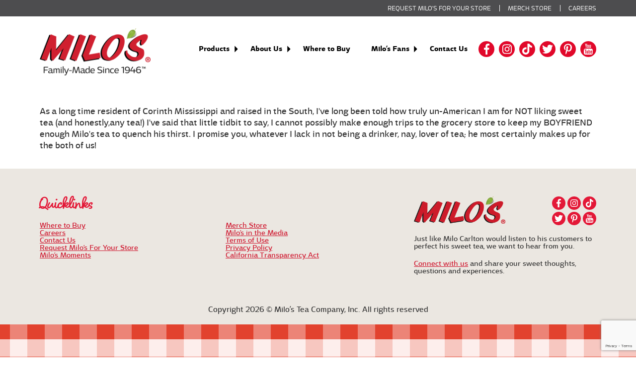

--- FILE ---
content_type: text/html; charset=UTF-8
request_url: https://drinkmilos.com/dp_moments/sherry-corinth-mississippi/
body_size: 18521
content:
<!DOCTYPE html>
<html lang="en-US">
	<head>
		<meta charset="UTF-8" />
		<meta name="viewport" content="width=device-width, initial-scale=1">
		<link rel="preload" href="https://drinkmilos.com/wp-content/themes/dataperk/fonts/facetype_-_adria_grotesk-webfont.woff2" as="font" type="font/woff2" crossorigin>
		<link rel="preload" href="https://drinkmilos.com/wp-content/themes/dataperk/fonts/facetype_-_adria_grotesk_bold-webfont.woff2" as="font" type="font/woff2" crossorigin>
		<link rel="preload" href="https://drinkmilos.com/wp-content/themes/dataperk/fonts/laura_worthington_-_blithe-regular-webfont.woff2" as="font" type="font/woff2" crossorigin>
		<meta name='robots' content='noindex, follow' />

	<!-- This site is optimized with the Yoast SEO plugin v26.7 - https://yoast.com/wordpress/plugins/seo/ -->
	<title>Sherry, Corinth, Mississippi - Milo&#039;s Tea Company, Inc.</title>
	<meta property="og:locale" content="en_US" />
	<meta property="og:type" content="article" />
	<meta property="og:title" content="Sherry, Corinth, Mississippi - Milo&#039;s Tea Company, Inc." />
	<meta property="og:description" content="As a long time resident of Corinth Mississippi and raised in the South, I&#039;ve long been told how truly un-American I am for NOT liking sweet tea (and honestly,any tea!) I&#039;ve said that little tidbit to say, I cannot possibly make enough trips to the grocery store to keep my BOYFRIEND enough Milo&#039;s tea to [&hellip;]" />
	<meta property="og:url" content="https://drinkmilos.com/dp_moments/sherry-corinth-mississippi/" />
	<meta property="og:site_name" content="Milo&#039;s Tea Company, Inc." />
	<meta property="article:publisher" content="https://www.facebook.com/MilosTea" />
	<meta name="twitter:card" content="summary_large_image" />
	<meta name="twitter:site" content="@drinkmilos" />
	<script type="application/ld+json" class="yoast-schema-graph">{"@context":"https://schema.org","@graph":[{"@type":"WebPage","@id":"https://drinkmilos.com/dp_moments/sherry-corinth-mississippi/","url":"https://drinkmilos.com/dp_moments/sherry-corinth-mississippi/","name":"Sherry, Corinth, Mississippi - Milo&#039;s Tea Company, Inc.","isPartOf":{"@id":"https://drinkmilos.com/#website"},"datePublished":"2022-06-22T17:29:36+00:00","breadcrumb":{"@id":"https://drinkmilos.com/dp_moments/sherry-corinth-mississippi/#breadcrumb"},"inLanguage":"en-US","potentialAction":[{"@type":"ReadAction","target":["https://drinkmilos.com/dp_moments/sherry-corinth-mississippi/"]}]},{"@type":"BreadcrumbList","@id":"https://drinkmilos.com/dp_moments/sherry-corinth-mississippi/#breadcrumb","itemListElement":[{"@type":"ListItem","position":1,"name":"Home","item":"https://drinkmilos.com/"},{"@type":"ListItem","position":2,"name":"Sherry, Corinth, Mississippi"}]},{"@type":"WebSite","@id":"https://drinkmilos.com/#website","url":"https://drinkmilos.com/","name":"Milo&#039;s Tea Company, Inc.","description":"Taste the difference","potentialAction":[{"@type":"SearchAction","target":{"@type":"EntryPoint","urlTemplate":"https://drinkmilos.com/?s={search_term_string}"},"query-input":{"@type":"PropertyValueSpecification","valueRequired":true,"valueName":"search_term_string"}}],"inLanguage":"en-US"}]}</script>
	<!-- / Yoast SEO plugin. -->


<script type='application/javascript'  id='pys-version-script'>console.log('PixelYourSite Free version 11.1.5.2');</script>
<link rel='dns-prefetch' href='//apps.bazaarvoice.com' />
<link rel="alternate" type="application/rss+xml" title="Milo&#039;s Tea Company, Inc. &raquo; Feed" href="https://drinkmilos.com/feed/" />
<link rel="alternate" type="application/rss+xml" title="Milo&#039;s Tea Company, Inc. &raquo; Comments Feed" href="https://drinkmilos.com/comments/feed/" />
<link rel="alternate" title="oEmbed (JSON)" type="application/json+oembed" href="https://drinkmilos.com/wp-json/oembed/1.0/embed?url=https%3A%2F%2Fdrinkmilos.com%2Fdp_moments%2Fsherry-corinth-mississippi%2F" />
<link rel="alternate" title="oEmbed (XML)" type="text/xml+oembed" href="https://drinkmilos.com/wp-json/oembed/1.0/embed?url=https%3A%2F%2Fdrinkmilos.com%2Fdp_moments%2Fsherry-corinth-mississippi%2F&#038;format=xml" />
		<!-- This site uses the Google Analytics by MonsterInsights plugin v9.11.1 - Using Analytics tracking - https://www.monsterinsights.com/ -->
							<script src="//www.googletagmanager.com/gtag/js?id=G-2QNBEEWDB1"  data-cfasync="false" data-wpfc-render="false" type="text/javascript" async></script>
			<script data-cfasync="false" data-wpfc-render="false" type="text/javascript">
				var mi_version = '9.11.1';
				var mi_track_user = true;
				var mi_no_track_reason = '';
								var MonsterInsightsDefaultLocations = {"page_location":"https:\/\/drinkmilos.com\/dp_moments\/sherry-corinth-mississippi\/"};
								if ( typeof MonsterInsightsPrivacyGuardFilter === 'function' ) {
					var MonsterInsightsLocations = (typeof MonsterInsightsExcludeQuery === 'object') ? MonsterInsightsPrivacyGuardFilter( MonsterInsightsExcludeQuery ) : MonsterInsightsPrivacyGuardFilter( MonsterInsightsDefaultLocations );
				} else {
					var MonsterInsightsLocations = (typeof MonsterInsightsExcludeQuery === 'object') ? MonsterInsightsExcludeQuery : MonsterInsightsDefaultLocations;
				}

								var disableStrs = [
										'ga-disable-G-2QNBEEWDB1',
									];

				/* Function to detect opted out users */
				function __gtagTrackerIsOptedOut() {
					for (var index = 0; index < disableStrs.length; index++) {
						if (document.cookie.indexOf(disableStrs[index] + '=true') > -1) {
							return true;
						}
					}

					return false;
				}

				/* Disable tracking if the opt-out cookie exists. */
				if (__gtagTrackerIsOptedOut()) {
					for (var index = 0; index < disableStrs.length; index++) {
						window[disableStrs[index]] = true;
					}
				}

				/* Opt-out function */
				function __gtagTrackerOptout() {
					for (var index = 0; index < disableStrs.length; index++) {
						document.cookie = disableStrs[index] + '=true; expires=Thu, 31 Dec 2099 23:59:59 UTC; path=/';
						window[disableStrs[index]] = true;
					}
				}

				if ('undefined' === typeof gaOptout) {
					function gaOptout() {
						__gtagTrackerOptout();
					}
				}
								window.dataLayer = window.dataLayer || [];

				window.MonsterInsightsDualTracker = {
					helpers: {},
					trackers: {},
				};
				if (mi_track_user) {
					function __gtagDataLayer() {
						dataLayer.push(arguments);
					}

					function __gtagTracker(type, name, parameters) {
						if (!parameters) {
							parameters = {};
						}

						if (parameters.send_to) {
							__gtagDataLayer.apply(null, arguments);
							return;
						}

						if (type === 'event') {
														parameters.send_to = monsterinsights_frontend.v4_id;
							var hookName = name;
							if (typeof parameters['event_category'] !== 'undefined') {
								hookName = parameters['event_category'] + ':' + name;
							}

							if (typeof MonsterInsightsDualTracker.trackers[hookName] !== 'undefined') {
								MonsterInsightsDualTracker.trackers[hookName](parameters);
							} else {
								__gtagDataLayer('event', name, parameters);
							}
							
						} else {
							__gtagDataLayer.apply(null, arguments);
						}
					}

					__gtagTracker('js', new Date());
					__gtagTracker('set', {
						'developer_id.dZGIzZG': true,
											});
					if ( MonsterInsightsLocations.page_location ) {
						__gtagTracker('set', MonsterInsightsLocations);
					}
										__gtagTracker('config', 'G-2QNBEEWDB1', {"forceSSL":"true","link_attribution":"true"} );
										window.gtag = __gtagTracker;										(function () {
						/* https://developers.google.com/analytics/devguides/collection/analyticsjs/ */
						/* ga and __gaTracker compatibility shim. */
						var noopfn = function () {
							return null;
						};
						var newtracker = function () {
							return new Tracker();
						};
						var Tracker = function () {
							return null;
						};
						var p = Tracker.prototype;
						p.get = noopfn;
						p.set = noopfn;
						p.send = function () {
							var args = Array.prototype.slice.call(arguments);
							args.unshift('send');
							__gaTracker.apply(null, args);
						};
						var __gaTracker = function () {
							var len = arguments.length;
							if (len === 0) {
								return;
							}
							var f = arguments[len - 1];
							if (typeof f !== 'object' || f === null || typeof f.hitCallback !== 'function') {
								if ('send' === arguments[0]) {
									var hitConverted, hitObject = false, action;
									if ('event' === arguments[1]) {
										if ('undefined' !== typeof arguments[3]) {
											hitObject = {
												'eventAction': arguments[3],
												'eventCategory': arguments[2],
												'eventLabel': arguments[4],
												'value': arguments[5] ? arguments[5] : 1,
											}
										}
									}
									if ('pageview' === arguments[1]) {
										if ('undefined' !== typeof arguments[2]) {
											hitObject = {
												'eventAction': 'page_view',
												'page_path': arguments[2],
											}
										}
									}
									if (typeof arguments[2] === 'object') {
										hitObject = arguments[2];
									}
									if (typeof arguments[5] === 'object') {
										Object.assign(hitObject, arguments[5]);
									}
									if ('undefined' !== typeof arguments[1].hitType) {
										hitObject = arguments[1];
										if ('pageview' === hitObject.hitType) {
											hitObject.eventAction = 'page_view';
										}
									}
									if (hitObject) {
										action = 'timing' === arguments[1].hitType ? 'timing_complete' : hitObject.eventAction;
										hitConverted = mapArgs(hitObject);
										__gtagTracker('event', action, hitConverted);
									}
								}
								return;
							}

							function mapArgs(args) {
								var arg, hit = {};
								var gaMap = {
									'eventCategory': 'event_category',
									'eventAction': 'event_action',
									'eventLabel': 'event_label',
									'eventValue': 'event_value',
									'nonInteraction': 'non_interaction',
									'timingCategory': 'event_category',
									'timingVar': 'name',
									'timingValue': 'value',
									'timingLabel': 'event_label',
									'page': 'page_path',
									'location': 'page_location',
									'title': 'page_title',
									'referrer' : 'page_referrer',
								};
								for (arg in args) {
																		if (!(!args.hasOwnProperty(arg) || !gaMap.hasOwnProperty(arg))) {
										hit[gaMap[arg]] = args[arg];
									} else {
										hit[arg] = args[arg];
									}
								}
								return hit;
							}

							try {
								f.hitCallback();
							} catch (ex) {
							}
						};
						__gaTracker.create = newtracker;
						__gaTracker.getByName = newtracker;
						__gaTracker.getAll = function () {
							return [];
						};
						__gaTracker.remove = noopfn;
						__gaTracker.loaded = true;
						window['__gaTracker'] = __gaTracker;
					})();
									} else {
										console.log("");
					(function () {
						function __gtagTracker() {
							return null;
						}

						window['__gtagTracker'] = __gtagTracker;
						window['gtag'] = __gtagTracker;
					})();
									}
			</script>
							<!-- / Google Analytics by MonsterInsights -->
		<style id='wp-img-auto-sizes-contain-inline-css' type='text/css'>
img:is([sizes=auto i],[sizes^="auto," i]){contain-intrinsic-size:3000px 1500px}
/*# sourceURL=wp-img-auto-sizes-contain-inline-css */
</style>
<style id='wp-block-library-inline-css' type='text/css'>
:root{--wp-block-synced-color:#7a00df;--wp-block-synced-color--rgb:122,0,223;--wp-bound-block-color:var(--wp-block-synced-color);--wp-editor-canvas-background:#ddd;--wp-admin-theme-color:#007cba;--wp-admin-theme-color--rgb:0,124,186;--wp-admin-theme-color-darker-10:#006ba1;--wp-admin-theme-color-darker-10--rgb:0,107,160.5;--wp-admin-theme-color-darker-20:#005a87;--wp-admin-theme-color-darker-20--rgb:0,90,135;--wp-admin-border-width-focus:2px}@media (min-resolution:192dpi){:root{--wp-admin-border-width-focus:1.5px}}.wp-element-button{cursor:pointer}:root .has-very-light-gray-background-color{background-color:#eee}:root .has-very-dark-gray-background-color{background-color:#313131}:root .has-very-light-gray-color{color:#eee}:root .has-very-dark-gray-color{color:#313131}:root .has-vivid-green-cyan-to-vivid-cyan-blue-gradient-background{background:linear-gradient(135deg,#00d084,#0693e3)}:root .has-purple-crush-gradient-background{background:linear-gradient(135deg,#34e2e4,#4721fb 50%,#ab1dfe)}:root .has-hazy-dawn-gradient-background{background:linear-gradient(135deg,#faaca8,#dad0ec)}:root .has-subdued-olive-gradient-background{background:linear-gradient(135deg,#fafae1,#67a671)}:root .has-atomic-cream-gradient-background{background:linear-gradient(135deg,#fdd79a,#004a59)}:root .has-nightshade-gradient-background{background:linear-gradient(135deg,#330968,#31cdcf)}:root .has-midnight-gradient-background{background:linear-gradient(135deg,#020381,#2874fc)}:root{--wp--preset--font-size--normal:16px;--wp--preset--font-size--huge:42px}.has-regular-font-size{font-size:1em}.has-larger-font-size{font-size:2.625em}.has-normal-font-size{font-size:var(--wp--preset--font-size--normal)}.has-huge-font-size{font-size:var(--wp--preset--font-size--huge)}.has-text-align-center{text-align:center}.has-text-align-left{text-align:left}.has-text-align-right{text-align:right}.has-fit-text{white-space:nowrap!important}#end-resizable-editor-section{display:none}.aligncenter{clear:both}.items-justified-left{justify-content:flex-start}.items-justified-center{justify-content:center}.items-justified-right{justify-content:flex-end}.items-justified-space-between{justify-content:space-between}.screen-reader-text{border:0;clip-path:inset(50%);height:1px;margin:-1px;overflow:hidden;padding:0;position:absolute;width:1px;word-wrap:normal!important}.screen-reader-text:focus{background-color:#ddd;clip-path:none;color:#444;display:block;font-size:1em;height:auto;left:5px;line-height:normal;padding:15px 23px 14px;text-decoration:none;top:5px;width:auto;z-index:100000}html :where(.has-border-color){border-style:solid}html :where([style*=border-top-color]){border-top-style:solid}html :where([style*=border-right-color]){border-right-style:solid}html :where([style*=border-bottom-color]){border-bottom-style:solid}html :where([style*=border-left-color]){border-left-style:solid}html :where([style*=border-width]){border-style:solid}html :where([style*=border-top-width]){border-top-style:solid}html :where([style*=border-right-width]){border-right-style:solid}html :where([style*=border-bottom-width]){border-bottom-style:solid}html :where([style*=border-left-width]){border-left-style:solid}html :where(img[class*=wp-image-]){height:auto;max-width:100%}:where(figure){margin:0 0 1em}html :where(.is-position-sticky){--wp-admin--admin-bar--position-offset:var(--wp-admin--admin-bar--height,0px)}@media screen and (max-width:600px){html :where(.is-position-sticky){--wp-admin--admin-bar--position-offset:0px}}

/*# sourceURL=wp-block-library-inline-css */
</style><style id='global-styles-inline-css' type='text/css'>
:root{--wp--preset--aspect-ratio--square: 1;--wp--preset--aspect-ratio--4-3: 4/3;--wp--preset--aspect-ratio--3-4: 3/4;--wp--preset--aspect-ratio--3-2: 3/2;--wp--preset--aspect-ratio--2-3: 2/3;--wp--preset--aspect-ratio--16-9: 16/9;--wp--preset--aspect-ratio--9-16: 9/16;--wp--preset--color--black: #000000;--wp--preset--color--cyan-bluish-gray: #abb8c3;--wp--preset--color--white: #ffffff;--wp--preset--color--pale-pink: #f78da7;--wp--preset--color--vivid-red: #cf2e2e;--wp--preset--color--luminous-vivid-orange: #ff6900;--wp--preset--color--luminous-vivid-amber: #fcb900;--wp--preset--color--light-green-cyan: #7bdcb5;--wp--preset--color--vivid-green-cyan: #00d084;--wp--preset--color--pale-cyan-blue: #8ed1fc;--wp--preset--color--vivid-cyan-blue: #0693e3;--wp--preset--color--vivid-purple: #9b51e0;--wp--preset--gradient--vivid-cyan-blue-to-vivid-purple: linear-gradient(135deg,rgb(6,147,227) 0%,rgb(155,81,224) 100%);--wp--preset--gradient--light-green-cyan-to-vivid-green-cyan: linear-gradient(135deg,rgb(122,220,180) 0%,rgb(0,208,130) 100%);--wp--preset--gradient--luminous-vivid-amber-to-luminous-vivid-orange: linear-gradient(135deg,rgb(252,185,0) 0%,rgb(255,105,0) 100%);--wp--preset--gradient--luminous-vivid-orange-to-vivid-red: linear-gradient(135deg,rgb(255,105,0) 0%,rgb(207,46,46) 100%);--wp--preset--gradient--very-light-gray-to-cyan-bluish-gray: linear-gradient(135deg,rgb(238,238,238) 0%,rgb(169,184,195) 100%);--wp--preset--gradient--cool-to-warm-spectrum: linear-gradient(135deg,rgb(74,234,220) 0%,rgb(151,120,209) 20%,rgb(207,42,186) 40%,rgb(238,44,130) 60%,rgb(251,105,98) 80%,rgb(254,248,76) 100%);--wp--preset--gradient--blush-light-purple: linear-gradient(135deg,rgb(255,206,236) 0%,rgb(152,150,240) 100%);--wp--preset--gradient--blush-bordeaux: linear-gradient(135deg,rgb(254,205,165) 0%,rgb(254,45,45) 50%,rgb(107,0,62) 100%);--wp--preset--gradient--luminous-dusk: linear-gradient(135deg,rgb(255,203,112) 0%,rgb(199,81,192) 50%,rgb(65,88,208) 100%);--wp--preset--gradient--pale-ocean: linear-gradient(135deg,rgb(255,245,203) 0%,rgb(182,227,212) 50%,rgb(51,167,181) 100%);--wp--preset--gradient--electric-grass: linear-gradient(135deg,rgb(202,248,128) 0%,rgb(113,206,126) 100%);--wp--preset--gradient--midnight: linear-gradient(135deg,rgb(2,3,129) 0%,rgb(40,116,252) 100%);--wp--preset--font-size--small: 13px;--wp--preset--font-size--medium: 20px;--wp--preset--font-size--large: 36px;--wp--preset--font-size--x-large: 42px;--wp--preset--spacing--20: 0.44rem;--wp--preset--spacing--30: 0.67rem;--wp--preset--spacing--40: 1rem;--wp--preset--spacing--50: 1.5rem;--wp--preset--spacing--60: 2.25rem;--wp--preset--spacing--70: 3.38rem;--wp--preset--spacing--80: 5.06rem;--wp--preset--shadow--natural: 6px 6px 9px rgba(0, 0, 0, 0.2);--wp--preset--shadow--deep: 12px 12px 50px rgba(0, 0, 0, 0.4);--wp--preset--shadow--sharp: 6px 6px 0px rgba(0, 0, 0, 0.2);--wp--preset--shadow--outlined: 6px 6px 0px -3px rgb(255, 255, 255), 6px 6px rgb(0, 0, 0);--wp--preset--shadow--crisp: 6px 6px 0px rgb(0, 0, 0);}:where(.is-layout-flex){gap: 0.5em;}:where(.is-layout-grid){gap: 0.5em;}body .is-layout-flex{display: flex;}.is-layout-flex{flex-wrap: wrap;align-items: center;}.is-layout-flex > :is(*, div){margin: 0;}body .is-layout-grid{display: grid;}.is-layout-grid > :is(*, div){margin: 0;}:where(.wp-block-columns.is-layout-flex){gap: 2em;}:where(.wp-block-columns.is-layout-grid){gap: 2em;}:where(.wp-block-post-template.is-layout-flex){gap: 1.25em;}:where(.wp-block-post-template.is-layout-grid){gap: 1.25em;}.has-black-color{color: var(--wp--preset--color--black) !important;}.has-cyan-bluish-gray-color{color: var(--wp--preset--color--cyan-bluish-gray) !important;}.has-white-color{color: var(--wp--preset--color--white) !important;}.has-pale-pink-color{color: var(--wp--preset--color--pale-pink) !important;}.has-vivid-red-color{color: var(--wp--preset--color--vivid-red) !important;}.has-luminous-vivid-orange-color{color: var(--wp--preset--color--luminous-vivid-orange) !important;}.has-luminous-vivid-amber-color{color: var(--wp--preset--color--luminous-vivid-amber) !important;}.has-light-green-cyan-color{color: var(--wp--preset--color--light-green-cyan) !important;}.has-vivid-green-cyan-color{color: var(--wp--preset--color--vivid-green-cyan) !important;}.has-pale-cyan-blue-color{color: var(--wp--preset--color--pale-cyan-blue) !important;}.has-vivid-cyan-blue-color{color: var(--wp--preset--color--vivid-cyan-blue) !important;}.has-vivid-purple-color{color: var(--wp--preset--color--vivid-purple) !important;}.has-black-background-color{background-color: var(--wp--preset--color--black) !important;}.has-cyan-bluish-gray-background-color{background-color: var(--wp--preset--color--cyan-bluish-gray) !important;}.has-white-background-color{background-color: var(--wp--preset--color--white) !important;}.has-pale-pink-background-color{background-color: var(--wp--preset--color--pale-pink) !important;}.has-vivid-red-background-color{background-color: var(--wp--preset--color--vivid-red) !important;}.has-luminous-vivid-orange-background-color{background-color: var(--wp--preset--color--luminous-vivid-orange) !important;}.has-luminous-vivid-amber-background-color{background-color: var(--wp--preset--color--luminous-vivid-amber) !important;}.has-light-green-cyan-background-color{background-color: var(--wp--preset--color--light-green-cyan) !important;}.has-vivid-green-cyan-background-color{background-color: var(--wp--preset--color--vivid-green-cyan) !important;}.has-pale-cyan-blue-background-color{background-color: var(--wp--preset--color--pale-cyan-blue) !important;}.has-vivid-cyan-blue-background-color{background-color: var(--wp--preset--color--vivid-cyan-blue) !important;}.has-vivid-purple-background-color{background-color: var(--wp--preset--color--vivid-purple) !important;}.has-black-border-color{border-color: var(--wp--preset--color--black) !important;}.has-cyan-bluish-gray-border-color{border-color: var(--wp--preset--color--cyan-bluish-gray) !important;}.has-white-border-color{border-color: var(--wp--preset--color--white) !important;}.has-pale-pink-border-color{border-color: var(--wp--preset--color--pale-pink) !important;}.has-vivid-red-border-color{border-color: var(--wp--preset--color--vivid-red) !important;}.has-luminous-vivid-orange-border-color{border-color: var(--wp--preset--color--luminous-vivid-orange) !important;}.has-luminous-vivid-amber-border-color{border-color: var(--wp--preset--color--luminous-vivid-amber) !important;}.has-light-green-cyan-border-color{border-color: var(--wp--preset--color--light-green-cyan) !important;}.has-vivid-green-cyan-border-color{border-color: var(--wp--preset--color--vivid-green-cyan) !important;}.has-pale-cyan-blue-border-color{border-color: var(--wp--preset--color--pale-cyan-blue) !important;}.has-vivid-cyan-blue-border-color{border-color: var(--wp--preset--color--vivid-cyan-blue) !important;}.has-vivid-purple-border-color{border-color: var(--wp--preset--color--vivid-purple) !important;}.has-vivid-cyan-blue-to-vivid-purple-gradient-background{background: var(--wp--preset--gradient--vivid-cyan-blue-to-vivid-purple) !important;}.has-light-green-cyan-to-vivid-green-cyan-gradient-background{background: var(--wp--preset--gradient--light-green-cyan-to-vivid-green-cyan) !important;}.has-luminous-vivid-amber-to-luminous-vivid-orange-gradient-background{background: var(--wp--preset--gradient--luminous-vivid-amber-to-luminous-vivid-orange) !important;}.has-luminous-vivid-orange-to-vivid-red-gradient-background{background: var(--wp--preset--gradient--luminous-vivid-orange-to-vivid-red) !important;}.has-very-light-gray-to-cyan-bluish-gray-gradient-background{background: var(--wp--preset--gradient--very-light-gray-to-cyan-bluish-gray) !important;}.has-cool-to-warm-spectrum-gradient-background{background: var(--wp--preset--gradient--cool-to-warm-spectrum) !important;}.has-blush-light-purple-gradient-background{background: var(--wp--preset--gradient--blush-light-purple) !important;}.has-blush-bordeaux-gradient-background{background: var(--wp--preset--gradient--blush-bordeaux) !important;}.has-luminous-dusk-gradient-background{background: var(--wp--preset--gradient--luminous-dusk) !important;}.has-pale-ocean-gradient-background{background: var(--wp--preset--gradient--pale-ocean) !important;}.has-electric-grass-gradient-background{background: var(--wp--preset--gradient--electric-grass) !important;}.has-midnight-gradient-background{background: var(--wp--preset--gradient--midnight) !important;}.has-small-font-size{font-size: var(--wp--preset--font-size--small) !important;}.has-medium-font-size{font-size: var(--wp--preset--font-size--medium) !important;}.has-large-font-size{font-size: var(--wp--preset--font-size--large) !important;}.has-x-large-font-size{font-size: var(--wp--preset--font-size--x-large) !important;}
/*# sourceURL=global-styles-inline-css */
</style>

<style id='classic-theme-styles-inline-css' type='text/css'>
/*! This file is auto-generated */
.wp-block-button__link{color:#fff;background-color:#32373c;border-radius:9999px;box-shadow:none;text-decoration:none;padding:calc(.667em + 2px) calc(1.333em + 2px);font-size:1.125em}.wp-block-file__button{background:#32373c;color:#fff;text-decoration:none}
/*# sourceURL=/wp-includes/css/classic-themes.min.css */
</style>
<link rel='stylesheet' id='contact-form-7-css' href='https://drinkmilos.com/wp-content/plugins/contact-form-7/includes/css/styles.css?ver=6.1.4' type='text/css' media='all' />
<link rel='stylesheet' id='kalendae-css' href='https://drinkmilos.com/wp-content/plugins/dp_availability/vendor/kalendae/kalendae.css?ver=0.7.1' type='text/css' media='all' />
<link rel='stylesheet' id='dp_availability-css' href='https://drinkmilos.com/wp-content/plugins/dp_availability/dp_availability.css?ver=1611338185' type='text/css' media='all' />
<link rel='stylesheet' id='dp_column-style-css' href='https://drinkmilos.com/wp-content/plugins/dp_columns/column-style.css?ver=6.9' type='text/css' media='all' />
<link rel='stylesheet' id='dp-style-css' href='https://drinkmilos.com/wp-content/themes/dataperk/style.css?ver=1764182068' type='text/css' media='all' />
<link rel='stylesheet' id='cf7cf-style-css' href='https://drinkmilos.com/wp-content/plugins/cf7-conditional-fields/style.css?ver=2.6.7' type='text/css' media='all' />
<style id='kadence-blocks-global-variables-inline-css' type='text/css'>
:root {--global-kb-font-size-sm:clamp(0.8rem, 0.73rem + 0.217vw, 0.9rem);--global-kb-font-size-md:clamp(1.1rem, 0.995rem + 0.326vw, 1.25rem);--global-kb-font-size-lg:clamp(1.75rem, 1.576rem + 0.543vw, 2rem);--global-kb-font-size-xl:clamp(2.25rem, 1.728rem + 1.63vw, 3rem);--global-kb-font-size-xxl:clamp(2.5rem, 1.456rem + 3.26vw, 4rem);--global-kb-font-size-xxxl:clamp(2.75rem, 0.489rem + 7.065vw, 6rem);}:root {--global-palette1: #3182CE;--global-palette2: #2B6CB0;--global-palette3: #1A202C;--global-palette4: #2D3748;--global-palette5: #4A5568;--global-palette6: #718096;--global-palette7: #EDF2F7;--global-palette8: #F7FAFC;--global-palette9: #ffffff;}
/*# sourceURL=kadence-blocks-global-variables-inline-css */
</style>
<script type="text/javascript" src="https://drinkmilos.com/wp-content/plugins/google-analytics-for-wordpress/assets/js/frontend-gtag.min.js?ver=9.11.1" id="monsterinsights-frontend-script-js" async="async" data-wp-strategy="async"></script>
<script data-cfasync="false" data-wpfc-render="false" type="text/javascript" id='monsterinsights-frontend-script-js-extra'>/* <![CDATA[ */
var monsterinsights_frontend = {"js_events_tracking":"true","download_extensions":"doc,pdf,ppt,zip,xls,docx,pptx,xlsx","inbound_paths":"[{\"path\":\"\\\/go\\\/\",\"label\":\"affiliate\"},{\"path\":\"\\\/recommend\\\/\",\"label\":\"affiliate\"}]","home_url":"https:\/\/drinkmilos.com","hash_tracking":"false","v4_id":"G-2QNBEEWDB1"};/* ]]> */
</script>
<script type="text/javascript" id="jquery-core-js-extra">
/* <![CDATA[ */
var ajax_object = {"ajax_url":"https://drinkmilos.com/wp-admin/admin-ajax.php","ajax_nonce":"ff31b7dd45","site_url":"https://drinkmilos.com"};
var pysFacebookRest = {"restApiUrl":"https://drinkmilos.com/wp-json/pys-facebook/v1/event","debug":"1"};
//# sourceURL=jquery-core-js-extra
/* ]]> */
</script>
<script type="text/javascript" src="https://drinkmilos.com/wp-includes/js/jquery/jquery.min.js?ver=3.7.1" id="jquery-core-js"></script>
<script type="text/javascript" src="https://drinkmilos.com/wp-includes/js/jquery/jquery-migrate.min.js?ver=3.4.1" id="jquery-migrate-js"></script>
<script type="text/javascript" src="https://drinkmilos.com/wp-content/plugins/pixelyoursite/dist/scripts/jquery.bind-first-0.2.3.min.js?ver=0.2.3" id="jquery-bind-first-js"></script>
<script type="text/javascript" src="https://drinkmilos.com/wp-content/plugins/pixelyoursite/dist/scripts/js.cookie-2.1.3.min.js?ver=2.1.3" id="js-cookie-pys-js"></script>
<script type="text/javascript" src="https://drinkmilos.com/wp-content/plugins/pixelyoursite/dist/scripts/tld.min.js?ver=2.3.1" id="js-tld-js"></script>
<script type="text/javascript" id="pys-js-extra">
/* <![CDATA[ */
var pysOptions = {"staticEvents":{"facebook":{"init_event":[{"delay":0,"type":"static","ajaxFire":false,"name":"PageView","pixelIds":["412849314144722"],"eventID":"b9229601-4d7a-435d-b9f8-c569a5a458e0","params":{"page_title":"Sherry, Corinth, Mississippi","post_type":"dp_moments","post_id":6921,"plugin":"PixelYourSite","user_role":"guest","event_url":"drinkmilos.com/dp_moments/sherry-corinth-mississippi/"},"e_id":"init_event","ids":[],"hasTimeWindow":false,"timeWindow":0,"woo_order":"","edd_order":""}]}},"dynamicEvents":{"automatic_event_form":{"facebook":{"delay":0,"type":"dyn","name":"Form","pixelIds":["412849314144722"],"eventID":"fb188f6c-d785-424d-a4ba-5381fee0f542","params":{"page_title":"Sherry, Corinth, Mississippi","post_type":"dp_moments","post_id":6921,"plugin":"PixelYourSite","user_role":"guest","event_url":"drinkmilos.com/dp_moments/sherry-corinth-mississippi/"},"e_id":"automatic_event_form","ids":[],"hasTimeWindow":false,"timeWindow":0,"woo_order":"","edd_order":""}},"automatic_event_download":{"facebook":{"delay":0,"type":"dyn","name":"Download","extensions":["","doc","exe","js","pdf","ppt","tgz","zip","xls"],"pixelIds":["412849314144722"],"eventID":"6eb8c5fc-64aa-477b-9fd8-a3ff97e89c98","params":{"page_title":"Sherry, Corinth, Mississippi","post_type":"dp_moments","post_id":6921,"plugin":"PixelYourSite","user_role":"guest","event_url":"drinkmilos.com/dp_moments/sherry-corinth-mississippi/"},"e_id":"automatic_event_download","ids":[],"hasTimeWindow":false,"timeWindow":0,"woo_order":"","edd_order":""}},"automatic_event_comment":{"facebook":{"delay":0,"type":"dyn","name":"Comment","pixelIds":["412849314144722"],"eventID":"b74846a0-a292-43b2-a711-3882bb055525","params":{"page_title":"Sherry, Corinth, Mississippi","post_type":"dp_moments","post_id":6921,"plugin":"PixelYourSite","user_role":"guest","event_url":"drinkmilos.com/dp_moments/sherry-corinth-mississippi/"},"e_id":"automatic_event_comment","ids":[],"hasTimeWindow":false,"timeWindow":0,"woo_order":"","edd_order":""}},"automatic_event_scroll":{"facebook":{"delay":0,"type":"dyn","name":"PageScroll","scroll_percent":30,"pixelIds":["412849314144722"],"eventID":"417695e9-bcd7-4d4b-b0c7-aca90f78b0d6","params":{"page_title":"Sherry, Corinth, Mississippi","post_type":"dp_moments","post_id":6921,"plugin":"PixelYourSite","user_role":"guest","event_url":"drinkmilos.com/dp_moments/sherry-corinth-mississippi/"},"e_id":"automatic_event_scroll","ids":[],"hasTimeWindow":false,"timeWindow":0,"woo_order":"","edd_order":""}},"automatic_event_time_on_page":{"facebook":{"delay":0,"type":"dyn","name":"TimeOnPage","time_on_page":30,"pixelIds":["412849314144722"],"eventID":"f766265f-63e7-4251-8d03-57b4ce463876","params":{"page_title":"Sherry, Corinth, Mississippi","post_type":"dp_moments","post_id":6921,"plugin":"PixelYourSite","user_role":"guest","event_url":"drinkmilos.com/dp_moments/sherry-corinth-mississippi/"},"e_id":"automatic_event_time_on_page","ids":[],"hasTimeWindow":false,"timeWindow":0,"woo_order":"","edd_order":""}}},"triggerEvents":[],"triggerEventTypes":[],"facebook":{"pixelIds":["412849314144722"],"advancedMatching":[],"advancedMatchingEnabled":true,"removeMetadata":false,"wooVariableAsSimple":false,"serverApiEnabled":true,"wooCRSendFromServer":false,"send_external_id":null,"enabled_medical":false,"do_not_track_medical_param":["event_url","post_title","page_title","landing_page","content_name","categories","category_name","tags"],"meta_ldu":false},"debug":"1","siteUrl":"https://drinkmilos.com","ajaxUrl":"https://drinkmilos.com/wp-admin/admin-ajax.php","ajax_event":"85a50ad608","enable_remove_download_url_param":"1","cookie_duration":"7","last_visit_duration":"60","enable_success_send_form":"","ajaxForServerEvent":"1","ajaxForServerStaticEvent":"1","useSendBeacon":"1","send_external_id":"1","external_id_expire":"180","track_cookie_for_subdomains":"1","google_consent_mode":"1","gdpr":{"ajax_enabled":false,"all_disabled_by_api":false,"facebook_disabled_by_api":false,"analytics_disabled_by_api":false,"google_ads_disabled_by_api":false,"pinterest_disabled_by_api":false,"bing_disabled_by_api":false,"reddit_disabled_by_api":false,"externalID_disabled_by_api":false,"facebook_prior_consent_enabled":true,"analytics_prior_consent_enabled":true,"google_ads_prior_consent_enabled":null,"pinterest_prior_consent_enabled":true,"bing_prior_consent_enabled":true,"cookiebot_integration_enabled":false,"cookiebot_facebook_consent_category":"marketing","cookiebot_analytics_consent_category":"statistics","cookiebot_tiktok_consent_category":"marketing","cookiebot_google_ads_consent_category":"marketing","cookiebot_pinterest_consent_category":"marketing","cookiebot_bing_consent_category":"marketing","consent_magic_integration_enabled":false,"real_cookie_banner_integration_enabled":false,"cookie_notice_integration_enabled":false,"cookie_law_info_integration_enabled":false,"analytics_storage":{"enabled":true,"value":"granted","filter":false},"ad_storage":{"enabled":true,"value":"granted","filter":false},"ad_user_data":{"enabled":true,"value":"granted","filter":false},"ad_personalization":{"enabled":true,"value":"granted","filter":false}},"cookie":{"disabled_all_cookie":false,"disabled_start_session_cookie":false,"disabled_advanced_form_data_cookie":false,"disabled_landing_page_cookie":false,"disabled_first_visit_cookie":false,"disabled_trafficsource_cookie":false,"disabled_utmTerms_cookie":false,"disabled_utmId_cookie":false},"tracking_analytics":{"TrafficSource":"direct","TrafficLanding":"undefined","TrafficUtms":[],"TrafficUtmsId":[]},"GATags":{"ga_datalayer_type":"default","ga_datalayer_name":"dataLayerPYS"},"woo":{"enabled":false},"edd":{"enabled":false},"cache_bypass":"1768948075"};
//# sourceURL=pys-js-extra
/* ]]> */
</script>
<script type="text/javascript" src="https://drinkmilos.com/wp-content/plugins/pixelyoursite/dist/scripts/public.js?ver=11.1.5.2" id="pys-js"></script>
<link rel="https://api.w.org/" href="https://drinkmilos.com/wp-json/" /><link rel="alternate" title="JSON" type="application/json" href="https://drinkmilos.com/wp-json/wp/v2/dp_moments/6921" /><link rel="EditURI" type="application/rsd+xml" title="RSD" href="https://drinkmilos.com/xmlrpc.php?rsd" />
<meta name="generator" content="WordPress 6.9" />
<link rel='shortlink' href='https://drinkmilos.com/?p=6921' />
<meta name="facebook-domain-verification" content="scu1gszzw39g6qixcm8g7lexlb6ttw" /><script type="application/ld+json">{"@context":"https:\/\/schema.org","@type":"LocalBusiness","name":"Milo&#039;s Tea Company, Inc.","url":"https:\/\/drinkmilos.com","telephone":"+1","address":{"@type":"PostalAddress","streetAddress":"","postalCode":false,"addressLocality":"Birmingham","addressRegion":"AL"},"image":""}</script>
	<!-- Global site tag (gtag.js) - Google Analytics -->
	<script async src="https://www.googletagmanager.com/gtag/js?id=UA-7308503-1"></script>
	<script>
	 window.dataLayer = window.dataLayer || [];
	 function gtag(){dataLayer.push(arguments);}
	 gtag('js', new Date());

	 gtag('config', 'UA-7308503-1');
	</script>
	<!-- END Google Analytics -->

			<style type="text/css" id="wp-custom-css">
			#fr-store-locator-direction-results span {
	display: block;
}

.css-hide {
	display: none;
}

.no-bottom-margin {
	margin-bottom: 0;
}		</style>
				
		<!-- Facebook Pixel Code -->
		<script>
			!function(f,b,e,v,n,t,s)
			{if(f.fbq)return;n=f.fbq=function(){n.callMethod?
			n.callMethod.apply(n,arguments):n.queue.push(arguments)};
			if(!f._fbq)f._fbq=n;n.push=n;n.loaded=!0;n.version='2.0';
			n.queue=[];t=b.createElement(e);t.async=!0;
			t.src=v;s=b.getElementsByTagName(e)[0];
			s.parentNode.insertBefore(t,s)}(window, document,'script',
			'https://connect.facebook.net/en_US/fbevents.js');
			fbq('init', '554370828795419');
			fbq('track', 'PageView');
		</script>
		<noscript><img height="1" width="1" style="display:none"
			src="https://www.facebook.com/tr?id=554370828795419&ev=PageView&noscript=1" alt=""
		/></noscript>
		<!-- End Facebook Pixel Code -->
		<!-- Pinterest Tag -->
		<script>
			!function(e){if(!window.pintrk){window.pintrk = function () {
			window.pintrk.queue.push(Array.prototype.slice.call(arguments))};var
			n=window.pintrk;n.queue=[],n.version="3.0";var
			t=document.createElement("script");t.async=!0,t.src=e;var
			r=document.getElementsByTagName("script")[0];
			r.parentNode.insertBefore(t,r)}}("https://s.pinimg.com/ct/core.js");
			pintrk('load', '2614044590333', {em: '<user_email_address>'});
			pintrk('page');
		</script>
		<noscript>
		<img height="1" width="1" style="display:none;" alt=""
		  src="https://ct.pinterest.com/v3/?tid=2614044590333&pd[em]=<hashed_email_address>&noscript=1" />

		</noscript>

		<!-- end Pinterest Tag -->

    <!-- Data layer -->
    <script>
      window.dataLayer = window.dataLayer || [];
    </script>

		<!-- Google Tag Manager -->
		<script>(function(w,d,s,l,i){w[l]=w[l]||[];w[l].push({'gtm.start':
		new Date().getTime(),event:'gtm.js'});var f=d.getElementsByTagName(s)[0],
		j=d.createElement(s),dl=l!='dataLayer'?'&l='+l:'';j.async=true;j.src=
		'https://www.googletagmanager.com/gtm.js?id='+i+dl;f.parentNode.insertBefore(j,f);
		})(window,document,'script','dataLayer','GTM-NFNWN69');</script>
		<!-- End Google Tag Manager -->
	</head>
<body class="wp-singular dp_moments-template-default single single-dp_moments postid-6921 wp-theme-dataperk no-js">
	<!-- Google Tag Manager (noscript) -->
	<noscript><iframe src="https://www.googletagmanager.com/ns.html?id=GTM-NFNWN69"
		height="0" width="0" style="display:none;visibility:hidden"></iframe></noscript>
	<!-- End Google Tag Manager (noscript) -->
		<script>
		document.body.className = document.body.className.replace('no-js', 'dplib js loading');
	</script>
	<section id="wrapper">

		
		<header id="scroll-toggle" class="transparent">
			<div id="dp-social-widget">
				<ul><li id="nav_menu-4" class="widget-container widget_nav_menu"><div class="menu-top-navigation-container"><ul id="menu-top-navigation" class="menu"><li id="menu-item-1025" class="menu-item menu-item-type-post_type menu-item-object-page menu-item-1025"><a href="https://drinkmilos.com/request/">Request Milo’s For Your Store</a></li>
<li id="menu-item-9135" class="menu-item menu-item-type-custom menu-item-object-custom menu-item-9135"><a target="_blank" href="https://milos-store.mybrightsites.com/">Merch Store</a></li>
<li id="menu-item-10097" class="menu-item menu-item-type-post_type menu-item-object-page menu-item-10097"><a href="https://drinkmilos.com/careers/">Careers</a></li>
</ul></div></li></ul>			</div>

			
			<div class="inner ">
				<h1 class="logo"><a href="https://drinkmilos.com/" rel="home">
					<img src='https://drinkmilos.com/wp-content/uploads/milos-tea-logo-1.png' srcset='' alt='Milo&#039;s Family-Made Since 1946' sizes='300px'>				</a></h1>
				<nav class="dp-navigation dp-navigation-right" id="top">
					<ul id="menu-main-navigation" class="menu"><li id="menu-item-740" class="menu-item menu-item-type-post_type_archive menu-item-object-dp_products menu-item-has-children menu-item-740"><a href="https://drinkmilos.com/product/">Products</a>
<ul class="sub-menu">
	<li id="menu-item-580" class="menu-item menu-item-type-post_type menu-item-object-dp_products menu-item-580"><a href="https://drinkmilos.com/product/milos-famous-sweet-tea/">Famous Sweet Tea</a></li>
	<li id="menu-item-1648" class="menu-item menu-item-type-post_type menu-item-object-dp_products menu-item-1648"><a href="https://drinkmilos.com/product/milos-extra-sweet-tea/">Extra Sweet Tea</a></li>
	<li id="menu-item-12503" class="menu-item menu-item-type-post_type menu-item-object-dp_products menu-item-12503"><a href="https://drinkmilos.com/product/milos-famous-zero-sugar-sweet-tea/">Zero Sugar Sweet Tea</a></li>
	<li id="menu-item-583" class="menu-item menu-item-type-post_type menu-item-object-dp_products menu-item-583"><a href="https://drinkmilos.com/product/milos-famous-unsweet-tea/">Famous Unsweet Tea</a></li>
	<li id="menu-item-11983" class="menu-item menu-item-type-post_type menu-item-object-dp_products menu-item-11983"><a href="https://drinkmilos.com/product/lemon-sweet-tea/">Lemon Sweet Tea</a></li>
	<li id="menu-item-582" class="menu-item menu-item-type-post_type menu-item-object-dp_products menu-item-582"><a href="https://drinkmilos.com/product/milos-famous-sweet-tea-lemonade/">Sweet Tea and Lemonade</a></li>
	<li id="menu-item-579" class="menu-item menu-item-type-post_type menu-item-object-dp_products menu-item-579"><a href="https://drinkmilos.com/product/milos-famous-lemonade/">Lemonade</a></li>
	<li id="menu-item-11907" class="menu-item menu-item-type-post_type menu-item-object-dp_products menu-item-11907"><a href="https://drinkmilos.com/product/strawberry-lemonade/">Strawberry Lemonade</a></li>
	<li id="menu-item-11906" class="menu-item menu-item-type-post_type menu-item-object-dp_products menu-item-11906"><a href="https://drinkmilos.com/product/raspberry-lemonade/">Raspberry Lemonade</a></li>
</ul>
</li>
<li id="menu-item-9120" class="menu-item menu-item-type-custom menu-item-object-custom menu-item-has-children menu-item-9120"><a>About Us</a>
<ul class="sub-menu">
	<li id="menu-item-1340" class="menu-item menu-item-type-post_type menu-item-object-page menu-item-1340"><a href="https://drinkmilos.com/our-sweet-story/">Our Story</a></li>
	<li id="menu-item-11078" class="menu-item menu-item-type-post_type menu-item-object-page menu-item-11078"><a href="https://drinkmilos.com/milos-makes-a-difference/">Milo’s Makes A Difference</a></li>
	<li id="menu-item-9123" class="menu-item menu-item-type-post_type_archive menu-item-object-dp_news menu-item-9123"><a href="https://drinkmilos.com/media/">In the Media</a></li>
</ul>
</li>
<li id="menu-item-22" class="menu-item menu-item-type-post_type menu-item-object-page menu-item-22"><a href="https://drinkmilos.com/locate/">Where to Buy</a></li>
<li id="menu-item-9124" class="menu-item menu-item-type-custom menu-item-object-custom menu-item-has-children menu-item-9124"><a>Milo&#8217;s Fans</a>
<ul class="sub-menu">
	<li id="menu-item-9252" class="menu-item menu-item-type-post_type menu-item-object-page menu-item-9252"><a href="https://drinkmilos.com/milos-moments/">Milo’s Moments</a></li>
	<li id="menu-item-1341" class="menu-item menu-item-type-custom menu-item-object-custom menu-item-1341"><a target="_blank" href="https://milos-store.mybrightsites.com/">Shop Merch Store</a></li>
	<li id="menu-item-1672" class="menu-item menu-item-type-post_type menu-item-object-page menu-item-1672"><a href="https://drinkmilos.com/recipes/">Recipes</a></li>
	<li id="menu-item-9127" class="menu-item menu-item-type-post_type menu-item-object-page menu-item-9127"><a href="https://drinkmilos.com/locate/">Where to Buy</a></li>
	<li id="menu-item-9128" class="menu-item menu-item-type-post_type menu-item-object-page menu-item-9128"><a href="https://drinkmilos.com/request/">Request Milo’s</a></li>
</ul>
</li>
<li id="menu-item-23" class="menu-item menu-item-type-post_type menu-item-object-page menu-item-23"><a href="https://drinkmilos.com/contact/">Contact Us</a></li>
<li id="menu-item-1292" class="social-icon-main menu-item menu-item-type-custom menu-item-object-custom menu-item-1292"><a target="_blank" href="https://www.facebook.com/DrinkMilos" title="Facebook"><svg xmlns="http://www.w3.org/2000/svg" viewBox="0 0 264 512"><title>Facebook</title><path d="M76.7 512V283H0v-91h76.7v-71.7C76.7 42.4 124.3 0 193.8 0c33.3 0 61.9 2.5 70.2 3.6V85h-48.2c-37.8 0-45.1 18-45.1 44.3V192H256l-11.7 91h-73.6v229"/></svg></a></li>
<li id="menu-item-1294" class="social-icon-main menu-item menu-item-type-custom menu-item-object-custom menu-item-1294"><a target="_blank" href="https://www.instagram.com/drinkmilos/" title="Instagram"><svg xmlns="http://www.w3.org/2000/svg" viewBox="0 0 448 512"><title>Instagram</title><path d="M224.1 141c-63.6 0-114.9 51.3-114.9 114.9s51.3 114.9 114.9 114.9S339 319.5 339 255.9 287.7 141 224.1 141zm0 189.6c-41.1 0-74.7-33.5-74.7-74.7s33.5-74.7 74.7-74.7 74.7 33.5 74.7 74.7-33.6 74.7-74.7 74.7zm146.4-194.3c0 14.9-12 26.8-26.8 26.8-14.9 0-26.8-12-26.8-26.8s12-26.8 26.8-26.8 26.8 12 26.8 26.8zm76.1 27.2c-1.7-35.9-9.9-67.7-36.2-93.9-26.2-26.2-58-34.4-93.9-36.2-37-2.1-147.9-2.1-184.9 0-35.8 1.7-67.6 9.9-93.9 36.1s-34.4 58-36.2 93.9c-2.1 37-2.1 147.9 0 184.9 1.7 35.9 9.9 67.7 36.2 93.9s58 34.4 93.9 36.2c37 2.1 147.9 2.1 184.9 0 35.9-1.7 67.7-9.9 93.9-36.2 26.2-26.2 34.4-58 36.2-93.9 2.1-37 2.1-147.8 0-184.8zM398.8 388c-7.8 19.6-22.9 34.7-42.6 42.6-29.5 11.7-99.5 9-132.1 9s-102.7 2.6-132.1-9c-19.6-7.8-34.7-22.9-42.6-42.6-11.7-29.5-9-99.5-9-132.1s-2.6-102.7 9-132.1c7.8-19.6 22.9-34.7 42.6-42.6 29.5-11.7 99.5-9 132.1-9s102.7-2.6 132.1 9c19.6 7.8 34.7 22.9 42.6 42.6 11.7 29.5 9 99.5 9 132.1s2.7 102.7-9 132.1z"/></svg></a></li>
<li id="menu-item-10930" class="social-icon-main menu-item menu-item-type-custom menu-item-object-custom menu-item-10930"><a target="_blank" href="https://www.tiktok.com/@drinkmilos" title="TikTok"><svg width="476.57" height="512.31" version="1.1" viewBox="0 0 476.57 512.31" xmlns="http://www.w3.org/2000/svg"><title>TikTok</title><path d="m139.81 509.65c-205.57-37.122-176.15-330.71 33.869-338.02l26.697-0.92925v89.39l-24.503 0.61244c-56.323 1.4078-91.939 37.321-87.624 88.357 6.8744 81.324 119.47 102.59 154.51 29.18 9.1462-19.165 8.8197-11.658 8.8197-202.77v-175.47h88.682l6.8367 12.278c28.033 50.343 67.663 82.21 113.98 91.648 8.2516 1.6816 15.219 3.2736 15.483 3.5377 0.62536 0.62536-15.773 83.178-16.708 84.113-1.1534 1.1534-32.509-5.6552-44.431-9.6478-25.319-8.4791-48.504-21.802-65.327-37.539l-9.2785-8.6796-0.0231 100.74c-0.0249 108.41-0.90027 128.17-6.6335 149.71-22.533 84.668-108.13 139.06-194.34 123.49z"/></svg></a></li>
<li id="menu-item-1293" class="social-icon-main menu-item menu-item-type-custom menu-item-object-custom menu-item-1293"><a target="_blank" href="https://twitter.com/drinkmilos" title="Twitter/X"><svg xmlns="http://www.w3.org/2000/svg" viewBox="0 0 512 512"><title>Twitter</title><path d="M459.37 151.716c.325 4.548.325 9.097.325 13.645 0 138.72-105.583 298.558-298.558 298.558-59.452 0-114.68-17.219-161.137-47.106 8.447.974 16.568 1.299 25.34 1.299 49.055 0 94.213-16.568 130.274-44.832-46.132-.975-84.792-31.188-98.112-72.772 6.498.974 12.995 1.624 19.818 1.624 9.421 0 18.843-1.3 27.614-3.573-48.081-9.747-84.143-51.98-84.143-102.985v-1.299c13.969 7.797 30.214 12.67 47.431 13.319-28.264-18.843-46.781-51.005-46.781-87.391 0-19.492 5.197-37.36 14.294-52.954 51.655 63.675 129.3 105.258 216.365 109.807-1.624-7.797-2.599-15.918-2.599-24.04 0-57.828 46.782-104.934 104.934-104.934 30.213 0 57.502 12.67 76.67 33.137 23.715-4.548 46.456-13.32 66.599-25.34-7.798 24.366-24.366 44.833-46.132 57.827 21.117-2.273 41.584-8.122 60.426-16.243-14.292 20.791-32.161 39.308-52.628 54.253z"/></svg></a></li>
<li id="menu-item-1295" class="social-icon-main menu-item menu-item-type-custom menu-item-object-custom menu-item-1295"><a target="_blank" href="https://www.pinterest.com/drinkmilos/" title="Pinterest"><svg xmlns="http://www.w3.org/2000/svg" viewBox="0 0 384 512"><title>Pinterest</title><path fill="currentColor" d="M204 6.5C101.4 6.5 0 74.9 0 185.6 0 256 39.6 296 63.6 296c9.9 0 15.6-27.6 15.6-35.4 0-9.3-23.7-29.1-23.7-67.8 0-80.4 61.2-137.4 140.4-137.4 68.1 0 118.5 38.7 118.5 109.8 0 53.1-21.3 152.7-90.3 152.7-24.9 0-46.2-18-46.2-43.8 0-37.8 26.4-74.4 26.4-113.4 0-66.2-93.9-54.2-93.9 25.8 0 16.8 2.1 35.4 9.6 50.7-13.8 59.4-42 147.9-42 209.1 0 18.9 2.7 37.5 4.5 56.4 3.4 3.8 1.7 3.4 6.9 1.5 50.4-69 48.6-82.5 71.4-172.8 12.3 23.4 44.1 36 69.3 36 106.2 0 153.9-103.5 153.9-196.8C384 71.3 298.2 6.5 204 6.5z"></path></svg></a></li>
<li id="menu-item-5449" class="social-icon-main menu-item menu-item-type-custom menu-item-object-custom menu-item-5449"><a target="_blank" href="https://www.youtube.com/channel/UCCg1L5bum4pT1xP1mS2-MjQ/videos" title="YouTube"><svg    width="75.990288"    height="91.187393"    viewBox="0 0 75.990287 91.187392"    version="1.1"    id="svg258"    sodipodi:docname="youtube.svg"    inkscape:version="1.1 (c4e8f9ed74, 2021-05-24)"    xmlns:inkscape="http://www.inkscape.org/namespaces/inkscape"    xmlns:sodipodi="http://sodipodi.sourceforge.net/DTD/sodipodi-0.dtd"    xmlns="http://www.w3.org/2000/svg"    xmlns:svg="http://www.w3.org/2000/svg"    xmlns:rdf="http://www.w3.org/1999/02/22-rdf-syntax-ns#"    xmlns:cc="http://creativecommons.org/ns#"    xmlns:dc="http://purl.org/dc/elements/1.1/">   <sodipodi:namedview      id="namedview43"      pagecolor="#ffffff"      bordercolor="#666666"      borderopacity="1.0"      inkscape:pageshadow="2"      inkscape:pageopacity="0.0"      inkscape:pagecheckerboard="0"      showgrid="false"      fit-margin-top="0"      fit-margin-left="0"      fit-margin-right="0"      fit-margin-bottom="0"      inkscape:zoom="4.3967333"      inkscape:cx="27.747873"      inkscape:cy="67.663872"      inkscape:window-width="1920"      inkscape:window-height="1176"      inkscape:window-x="0"      inkscape:window-y="1024"      inkscape:window-maximized="1"      inkscape:current-layer="layer2" />   <defs      id="defs262" />   <title      id="title36">YouTube</title>   <g      inkscape:groupmode="layer"      id="layer2"      inkscape:label="top"      transform="translate(72.238593,24.852756)">     <path        d="m -62.162293,-24.852756 h 5.47131 l 3.75391,14.065803 3.48037,-14.065803 h 5.52449 l -6.32619,20.9163282 V 10.338345 h -5.4371 V -3.9364278 Z m 25.05401,9.016248 c -4.25166,0 -7.07089,2.811639 -7.07089,6.9721102 V 3.8601738 c 0,4.5746148 2.38988,6.9569112 7.07089,6.9569112 3.883106,0 6.937911,-2.5950689 6.937911,-6.9569112 V -8.8643978 c 0,-4.0616752 -3.028212,-6.9721102 -6.937911,-6.9721102 z m 2.01754,19.4801098 c 0,1.4134188 -0.721905,2.4544858 -2.02135,2.4544858 -1.33362,0 -2.10493,-1.0904605 -2.10493,-2.4544858 V -8.4350538 c 0,-1.421018 0.65353,-2.4734832 2.00996,-2.4734832 1.481803,0 2.11632,1.0220682 2.11632,2.4734832 z M -17.122837,-15.619936 V 4.084345 c -0.588924,0.7371068 -1.899757,1.9453513 -2.838236,1.9453513 -1.029669,0 -1.284236,-0.7067088 -1.284236,-1.747776 V -15.619936 h -4.825383 V 6.0752913 c 0,2.5646717 0.7827,4.6354067 3.370168,4.6354067 1.459014,0 3.487954,-0.7599026 5.577687,-3.2409858 v 2.8648338 h 4.825385 v -25.954482 z m 8.370331,52.653667 c -1.702184,0 -2.055538,1.196847 -2.055538,2.899029 v 2.503881 h 4.06168 v -2.50768 c 0.0038,-1.671787 -0.349555,-2.89523 -2.006142,-2.89523 z m -17.869111,0.15198 c -0.319159,0.163379 -0.634517,0.414148 -0.949887,0.752305 v 15.40703 c 0.376159,0.402747 0.737114,0.691511 1.090468,0.870088 0.748501,0.379951 1.842761,0.406547 2.351895,-0.254568 0.265967,-0.349555 0.398948,-0.915683 0.398948,-1.705982 V 39.492017 c 0,-0.835893 -0.163378,-1.466613 -0.490135,-1.899757 -0.558529,-0.733305 -1.595797,-0.813096 -2.401289,-0.406549 z M -8.281368,17.447237 c -9.893934,-0.672514 -42.045425,-0.672514 -51.924165,0 -10.69184,0.729506 -11.95326,7.18868 -12.03306,24.191505 0.0798,16.97243 1.32983,23.461999 12.03306,24.191506 9.87874,0.672514 42.030231,0.672514 51.924165,0 C 2.410466,65.100741 3.671905,58.637768 3.751693,41.638742 3.671903,24.666313 2.421865,18.176743 -8.281368,17.447237 Z m -46.825215,40.601606 h -5.17873 V 29.400507 h -5.35733 v -4.863378 h 15.88958 v 4.863378 h -5.35733 v 28.648336 z m 18.41244,0 h -4.59741 v -2.728051 c -0.8473,1.006872 -1.72878,1.774374 -2.64446,2.298706 -2.47729,1.421018 -5.87785,1.386823 -5.87785,-3.628536 V 33.329204 h 4.59362 v 18.951977 c 0,0.995473 0.23937,1.664187 1.22344,1.664187 0.89669,0 2.14292,-1.151253 2.70145,-1.850364 v -18.7658 h 4.59742 v 24.719639 z m 17.694347,-5.121745 c 0,3.05861 -1.143653,5.437105 -4.202263,5.437105 -1.683184,0 -3.085208,-0.615522 -4.365644,-2.215117 v 1.899757 h -4.639198 V 24.537129 h 4.639198 v 10.79062 c 1.037268,-1.265237 2.446891,-2.310104 4.08828,-2.310104 3.366368,0 4.483427,2.845837 4.483427,6.197008 V 52.927098 Z M -2.012168,46.27035 h -8.792076 v 4.665803 c 0,1.854162 0.159579,3.457557 2.006144,3.457557 1.941551,0 2.055536,-1.307032 2.055536,-3.457557 v -1.71738 h 4.730396 v 1.857962 c 0,4.760791 -2.044138,7.648422 -6.88852,7.648422 -4.388439,0 -6.633952,-3.19919 -6.633952,-7.648422 V 39.978354 c 0,-4.289651 2.834439,-7.272269 6.979707,-7.272269 4.411237,0 6.538965,2.804041 6.538965,7.272269 v 6.291996 z"        id="path256"        style="fill:#ffffff;fill-opacity:1;stroke-width:3.7995" />   </g>   <metadata      id="metadata125">     <rdf:RDF>       <cc:Work          rdf:about="">         <dc:title>YouTube</dc:title>       </cc:Work>     </rdf:RDF>   </metadata> </svg></a></li>
</ul>				</nav>

				<nav class="dp-mobile-navigation">
											<a href="#top" class="hamburger" aria-label="Navigation Menu">
							<div>
								<div></div>
								<div></div>
								<div></div>
							</div>
						</a>
										<ul id="menu-mobile" class="menu"><li id="menu-item-652" class="menu-item menu-item-type-post_type_archive menu-item-object-dp_products menu-item-has-children menu-item-652"><a href="https://drinkmilos.com/product/">Products</a>
<ul class="sub-menu">
	<li id="menu-item-657" class="menu-item menu-item-type-post_type menu-item-object-dp_products menu-item-657"><a href="https://drinkmilos.com/product/milos-famous-sweet-tea/">Famous Sweet Tea</a></li>
	<li id="menu-item-7338" class="menu-item menu-item-type-post_type menu-item-object-dp_products menu-item-7338"><a href="https://drinkmilos.com/product/milos-extra-sweet-tea/">Extra Sweet Tea</a></li>
	<li id="menu-item-12497" class="menu-item menu-item-type-post_type menu-item-object-dp_products menu-item-12497"><a href="https://drinkmilos.com/product/milos-famous-zero-sugar-sweet-tea/">Zero Sugar Sweet Tea</a></li>
	<li id="menu-item-660" class="menu-item menu-item-type-post_type menu-item-object-dp_products menu-item-660"><a href="https://drinkmilos.com/product/milos-famous-unsweet-tea/">Famous Unsweet Tea</a></li>
	<li id="menu-item-659" class="menu-item menu-item-type-post_type menu-item-object-dp_products menu-item-659"><a href="https://drinkmilos.com/product/milos-famous-sweet-tea-lemonade/">Sweet Tea and Lemonade</a></li>
	<li id="menu-item-655" class="menu-item menu-item-type-post_type menu-item-object-dp_products menu-item-655"><a href="https://drinkmilos.com/product/milos-famous-lemonade/">Lemonade</a></li>
	<li id="menu-item-11909" class="menu-item menu-item-type-post_type menu-item-object-dp_products menu-item-11909"><a href="https://drinkmilos.com/product/strawberry-lemonade/">Strawberry Lemonade</a></li>
	<li id="menu-item-11908" class="menu-item menu-item-type-post_type menu-item-object-dp_products menu-item-11908"><a href="https://drinkmilos.com/product/raspberry-lemonade/">Raspberry Lemonade</a></li>
</ul>
</li>
<li id="menu-item-9136" class="menu-item menu-item-type-custom menu-item-object-custom menu-item-has-children menu-item-9136"><a href="#">About Us</a>
<ul class="sub-menu">
	<li id="menu-item-1349" class="menu-item menu-item-type-post_type menu-item-object-page menu-item-1349"><a href="https://drinkmilos.com/our-sweet-story/">Our Story</a></li>
	<li id="menu-item-11079" class="menu-item menu-item-type-post_type menu-item-object-page menu-item-11079"><a href="https://drinkmilos.com/milos-makes-a-difference/">Milo’s Makes A Difference</a></li>
	<li id="menu-item-9140" class="menu-item menu-item-type-post_type_archive menu-item-object-dp_news menu-item-9140"><a href="https://drinkmilos.com/media/">In the Media</a></li>
</ul>
</li>
<li id="menu-item-668" class="menu-item menu-item-type-post_type menu-item-object-page menu-item-668"><a href="https://drinkmilos.com/locate/">Where to Buy</a></li>
<li id="menu-item-9137" class="menu-item menu-item-type-custom menu-item-object-custom menu-item-has-children menu-item-9137"><a href="#">Milo&#8217;s Fans</a>
<ul class="sub-menu">
	<li id="menu-item-9251" class="menu-item menu-item-type-post_type menu-item-object-page menu-item-9251"><a href="https://drinkmilos.com/milos-moments/">Milo’s Moments</a></li>
	<li id="menu-item-1351" class="menu-item menu-item-type-custom menu-item-object-custom menu-item-1351"><a target="_blank" href="https://milos-store.mybrightsites.com/">Shop Merch Store</a></li>
	<li id="menu-item-1875" class="menu-item menu-item-type-post_type menu-item-object-page menu-item-1875"><a href="https://drinkmilos.com/recipes/">Recipes</a></li>
	<li id="menu-item-9142" class="menu-item menu-item-type-post_type menu-item-object-page menu-item-9142"><a href="https://drinkmilos.com/locate/">Where to Buy</a></li>
	<li id="menu-item-1906" class="menu-item menu-item-type-post_type menu-item-object-page menu-item-1906"><a href="https://drinkmilos.com/request/">Request Milo’s</a></li>
</ul>
</li>
<li id="menu-item-9143" class="menu-item menu-item-type-post_type menu-item-object-page menu-item-9143"><a href="https://drinkmilos.com/request/">Request Milo’s For Your Store</a></li>
<li id="menu-item-9144" class="menu-item menu-item-type-custom menu-item-object-custom menu-item-9144"><a href="https://milos-store.mybrightsites.com/">Merch Store</a></li>
<li id="menu-item-9685" class="menu-item menu-item-type-post_type menu-item-object-page menu-item-9685"><a href="https://drinkmilos.com/careers/">Careers</a></li>
<li id="menu-item-670" class="menu-item menu-item-type-post_type menu-item-object-page menu-item-670"><a href="https://drinkmilos.com/contact/">Contact Us</a></li>
</ul>				</nav>
			</div>
		</header>
		<section id="content">

			
		<article id="post-6921" class="post-6921 dp_moments type-dp_moments status-publish hentry">
			<p>As a long time resident of Corinth Mississippi and raised in the South, I&#039;ve long been told how truly un-American I am for NOT liking sweet tea (and honestly,any tea!) I&#039;ve said that little tidbit to say, I cannot possibly make enough trips to the grocery store to keep my BOYFRIEND enough Milo&#039;s tea to quench his thirst. I promise you, whatever I lack in not being a drinker, nay, lover of tea; he most certainly makes up for the both of us!</p>
		</article>

		
				<div id="width-test"></div>
			</section>			<footer>
				<div class="inner">
					<div id="dp-footer-widgets">
						<div id="dp-top-footer-widget"><ul><li id="nav_menu-6" class="widget-container widget_nav_menu"><h3 class="widget-title">Quicklinks</h3><div class="menu-quicklinks-container"><ul id="menu-quicklinks" class="menu"><li id="menu-item-1325" class="menu-item menu-item-type-post_type menu-item-object-page menu-item-1325"><a href="https://drinkmilos.com/locate/">Where to Buy</a></li>
<li id="menu-item-9564" class="menu-item menu-item-type-custom menu-item-object-custom menu-item-9564"><a href="http://drinkmilos.com/careers">Careers</a></li>
<li id="menu-item-1328" class="menu-item menu-item-type-post_type menu-item-object-page menu-item-1328"><a href="https://drinkmilos.com/contact/">Contact Us</a></li>
<li id="menu-item-9130" class="menu-item menu-item-type-post_type menu-item-object-page menu-item-9130"><a href="https://drinkmilos.com/request/">Request Milo’s For Your Store</a></li>
<li id="menu-item-9253" class="menu-item menu-item-type-post_type menu-item-object-page menu-item-9253"><a href="https://drinkmilos.com/milos-moments/">Milo’s Moments</a></li>
<li id="menu-item-9131" class="menu-item menu-item-type-custom menu-item-object-custom menu-item-9131"><a target="_blank" href="https://milos-store.mybrightsites.com/">Merch Store</a></li>
<li id="menu-item-9132" class="menu-item menu-item-type-post_type_archive menu-item-object-dp_news menu-item-9132"><a href="https://drinkmilos.com/media/">Milo&#8217;s in the Media</a></li>
<li id="menu-item-1973" class="menu-item menu-item-type-post_type menu-item-object-page menu-item-1973"><a href="https://drinkmilos.com/terms-of-use/">Terms of Use</a></li>
<li id="menu-item-1972" class="menu-item menu-item-type-post_type menu-item-object-page menu-item-1972"><a href="https://drinkmilos.com/privacy-policy/">Privacy Policy</a></li>
<li id="menu-item-9931" class="menu-item menu-item-type-custom menu-item-object-custom menu-item-9931"><a href="https://drinkmilos.com/wp-content/uploads/Milos_CA_Transparency_Supply_Chains_Act_Statement.pdf">California Transparency Act</a></li>
</ul></div></li></ul></div><div id="dp-bottom-footer-widget"><ul><li id="media_image-4" class="widget-container widget_media_image"><img width="600" height="185" src="https://drinkmilos.com/wp-content/uploads/2020_MilosNewLogo-600x185.png" class="image wp-image-863  attachment-medium size-medium" alt="Milo&#039;s" style="max-width: 100%; height: auto;" decoding="async" loading="lazy" srcset="https://drinkmilos.com/wp-content/uploads/2020_MilosNewLogo-600x185.png 600w, https://drinkmilos.com/wp-content/uploads/2020_MilosNewLogo.png 887w" sizes="auto, (max-width: 600px) 100vw, 600px" /></li><li id="nav_menu-2" class="widget-container widget_nav_menu"><div class="menu-social-container"><ul id="menu-social" class="menu"><li id="menu-item-35" class="menu-item menu-item-type-custom menu-item-object-custom menu-item-35"><a target="_blank" href="https://www.facebook.com/DrinkMilos" title="Facebook"><svg xmlns="http://www.w3.org/2000/svg" viewBox="0 0 264 512"><title>Facebook</title><path d="M76.7 512V283H0v-91h76.7v-71.7C76.7 42.4 124.3 0 193.8 0c33.3 0 61.9 2.5 70.2 3.6V85h-48.2c-37.8 0-45.1 18-45.1 44.3V192H256l-11.7 91h-73.6v229"/></svg></a></li>
<li id="menu-item-33" class="menu-item menu-item-type-custom menu-item-object-custom menu-item-33"><a target="_blank" href="https://www.instagram.com/drinkmilos/" title="Instagram"><svg xmlns="http://www.w3.org/2000/svg" viewBox="0 0 448 512"><title>Instagram</title><path d="M224.1 141c-63.6 0-114.9 51.3-114.9 114.9s51.3 114.9 114.9 114.9S339 319.5 339 255.9 287.7 141 224.1 141zm0 189.6c-41.1 0-74.7-33.5-74.7-74.7s33.5-74.7 74.7-74.7 74.7 33.5 74.7 74.7-33.6 74.7-74.7 74.7zm146.4-194.3c0 14.9-12 26.8-26.8 26.8-14.9 0-26.8-12-26.8-26.8s12-26.8 26.8-26.8 26.8 12 26.8 26.8zm76.1 27.2c-1.7-35.9-9.9-67.7-36.2-93.9-26.2-26.2-58-34.4-93.9-36.2-37-2.1-147.9-2.1-184.9 0-35.8 1.7-67.6 9.9-93.9 36.1s-34.4 58-36.2 93.9c-2.1 37-2.1 147.9 0 184.9 1.7 35.9 9.9 67.7 36.2 93.9s58 34.4 93.9 36.2c37 2.1 147.9 2.1 184.9 0 35.9-1.7 67.7-9.9 93.9-36.2 26.2-26.2 34.4-58 36.2-93.9 2.1-37 2.1-147.8 0-184.8zM398.8 388c-7.8 19.6-22.9 34.7-42.6 42.6-29.5 11.7-99.5 9-132.1 9s-102.7 2.6-132.1-9c-19.6-7.8-34.7-22.9-42.6-42.6-11.7-29.5-9-99.5-9-132.1s-2.6-102.7 9-132.1c7.8-19.6 22.9-34.7 42.6-42.6 29.5-11.7 99.5-9 132.1-9s102.7-2.6 132.1 9c19.6 7.8 34.7 22.9 42.6 42.6 11.7 29.5 9 99.5 9 132.1s2.7 102.7-9 132.1z"/></svg></a></li>
<li id="menu-item-10929" class="menu-item menu-item-type-custom menu-item-object-custom menu-item-10929"><a target="_blank" href="https://www.tiktok.com/@drinkmilos" title="TikTok"><svg width="476.57" height="512.31" version="1.1" viewBox="0 0 476.57 512.31" xmlns="http://www.w3.org/2000/svg"><title>TikTok</title><path d="m139.81 509.65c-205.57-37.122-176.15-330.71 33.869-338.02l26.697-0.92925v89.39l-24.503 0.61244c-56.323 1.4078-91.939 37.321-87.624 88.357 6.8744 81.324 119.47 102.59 154.51 29.18 9.1462-19.165 8.8197-11.658 8.8197-202.77v-175.47h88.682l6.8367 12.278c28.033 50.343 67.663 82.21 113.98 91.648 8.2516 1.6816 15.219 3.2736 15.483 3.5377 0.62536 0.62536-15.773 83.178-16.708 84.113-1.1534 1.1534-32.509-5.6552-44.431-9.6478-25.319-8.4791-48.504-21.802-65.327-37.539l-9.2785-8.6796-0.0231 100.74c-0.0249 108.41-0.90027 128.17-6.6335 149.71-22.533 84.668-108.13 139.06-194.34 123.49z"/></svg></a></li>
<li id="menu-item-34" class="menu-item menu-item-type-custom menu-item-object-custom menu-item-34"><a target="_blank" href="https://twitter.com/drinkmilos" title="Twitter/X"><svg xmlns="http://www.w3.org/2000/svg" viewBox="0 0 512 512"><title>Twitter</title><path d="M459.37 151.716c.325 4.548.325 9.097.325 13.645 0 138.72-105.583 298.558-298.558 298.558-59.452 0-114.68-17.219-161.137-47.106 8.447.974 16.568 1.299 25.34 1.299 49.055 0 94.213-16.568 130.274-44.832-46.132-.975-84.792-31.188-98.112-72.772 6.498.974 12.995 1.624 19.818 1.624 9.421 0 18.843-1.3 27.614-3.573-48.081-9.747-84.143-51.98-84.143-102.985v-1.299c13.969 7.797 30.214 12.67 47.431 13.319-28.264-18.843-46.781-51.005-46.781-87.391 0-19.492 5.197-37.36 14.294-52.954 51.655 63.675 129.3 105.258 216.365 109.807-1.624-7.797-2.599-15.918-2.599-24.04 0-57.828 46.782-104.934 104.934-104.934 30.213 0 57.502 12.67 76.67 33.137 23.715-4.548 46.456-13.32 66.599-25.34-7.798 24.366-24.366 44.833-46.132 57.827 21.117-2.273 41.584-8.122 60.426-16.243-14.292 20.791-32.161 39.308-52.628 54.253z"/></svg></a></li>
<li id="menu-item-36" class="menu-item menu-item-type-custom menu-item-object-custom menu-item-36"><a target="_blank" href="https://www.pinterest.com/drinkmilos/" title="Pinterest"><svg xmlns="http://www.w3.org/2000/svg" viewBox="0 0 384 512"><title>Pinterest</title><path fill="currentColor" d="M204 6.5C101.4 6.5 0 74.9 0 185.6 0 256 39.6 296 63.6 296c9.9 0 15.6-27.6 15.6-35.4 0-9.3-23.7-29.1-23.7-67.8 0-80.4 61.2-137.4 140.4-137.4 68.1 0 118.5 38.7 118.5 109.8 0 53.1-21.3 152.7-90.3 152.7-24.9 0-46.2-18-46.2-43.8 0-37.8 26.4-74.4 26.4-113.4 0-66.2-93.9-54.2-93.9 25.8 0 16.8 2.1 35.4 9.6 50.7-13.8 59.4-42 147.9-42 209.1 0 18.9 2.7 37.5 4.5 56.4 3.4 3.8 1.7 3.4 6.9 1.5 50.4-69 48.6-82.5 71.4-172.8 12.3 23.4 44.1 36 69.3 36 106.2 0 153.9-103.5 153.9-196.8C384 71.3 298.2 6.5 204 6.5z"></path></svg></a></li>
<li id="menu-item-5448" class="menu-item menu-item-type-custom menu-item-object-custom menu-item-5448"><a target="_blank" href="https://www.youtube.com/channel/UCCg1L5bum4pT1xP1mS2-MjQ/videos" title="YouTube"><svg    width="75.990288"    height="91.187393"    viewBox="0 0 75.990287 91.187392"    version="1.1"    id="svg258"    sodipodi:docname="youtube.svg"    inkscape:version="1.1 (c4e8f9ed74, 2021-05-24)"    xmlns:inkscape="http://www.inkscape.org/namespaces/inkscape"    xmlns:sodipodi="http://sodipodi.sourceforge.net/DTD/sodipodi-0.dtd"    xmlns="http://www.w3.org/2000/svg"    xmlns:svg="http://www.w3.org/2000/svg"    xmlns:rdf="http://www.w3.org/1999/02/22-rdf-syntax-ns#"    xmlns:cc="http://creativecommons.org/ns#"    xmlns:dc="http://purl.org/dc/elements/1.1/">   <sodipodi:namedview      id="namedview43"      pagecolor="#ffffff"      bordercolor="#666666"      borderopacity="1.0"      inkscape:pageshadow="2"      inkscape:pageopacity="0.0"      inkscape:pagecheckerboard="0"      showgrid="false"      fit-margin-top="0"      fit-margin-left="0"      fit-margin-right="0"      fit-margin-bottom="0"      inkscape:zoom="4.3967333"      inkscape:cx="27.747873"      inkscape:cy="67.663872"      inkscape:window-width="1920"      inkscape:window-height="1176"      inkscape:window-x="0"      inkscape:window-y="1024"      inkscape:window-maximized="1"      inkscape:current-layer="layer2" />   <defs      id="defs262" />   <title      id="title36">YouTube</title>   <g      inkscape:groupmode="layer"      id="layer2"      inkscape:label="top"      transform="translate(72.238593,24.852756)">     <path        d="m -62.162293,-24.852756 h 5.47131 l 3.75391,14.065803 3.48037,-14.065803 h 5.52449 l -6.32619,20.9163282 V 10.338345 h -5.4371 V -3.9364278 Z m 25.05401,9.016248 c -4.25166,0 -7.07089,2.811639 -7.07089,6.9721102 V 3.8601738 c 0,4.5746148 2.38988,6.9569112 7.07089,6.9569112 3.883106,0 6.937911,-2.5950689 6.937911,-6.9569112 V -8.8643978 c 0,-4.0616752 -3.028212,-6.9721102 -6.937911,-6.9721102 z m 2.01754,19.4801098 c 0,1.4134188 -0.721905,2.4544858 -2.02135,2.4544858 -1.33362,0 -2.10493,-1.0904605 -2.10493,-2.4544858 V -8.4350538 c 0,-1.421018 0.65353,-2.4734832 2.00996,-2.4734832 1.481803,0 2.11632,1.0220682 2.11632,2.4734832 z M -17.122837,-15.619936 V 4.084345 c -0.588924,0.7371068 -1.899757,1.9453513 -2.838236,1.9453513 -1.029669,0 -1.284236,-0.7067088 -1.284236,-1.747776 V -15.619936 h -4.825383 V 6.0752913 c 0,2.5646717 0.7827,4.6354067 3.370168,4.6354067 1.459014,0 3.487954,-0.7599026 5.577687,-3.2409858 v 2.8648338 h 4.825385 v -25.954482 z m 8.370331,52.653667 c -1.702184,0 -2.055538,1.196847 -2.055538,2.899029 v 2.503881 h 4.06168 v -2.50768 c 0.0038,-1.671787 -0.349555,-2.89523 -2.006142,-2.89523 z m -17.869111,0.15198 c -0.319159,0.163379 -0.634517,0.414148 -0.949887,0.752305 v 15.40703 c 0.376159,0.402747 0.737114,0.691511 1.090468,0.870088 0.748501,0.379951 1.842761,0.406547 2.351895,-0.254568 0.265967,-0.349555 0.398948,-0.915683 0.398948,-1.705982 V 39.492017 c 0,-0.835893 -0.163378,-1.466613 -0.490135,-1.899757 -0.558529,-0.733305 -1.595797,-0.813096 -2.401289,-0.406549 z M -8.281368,17.447237 c -9.893934,-0.672514 -42.045425,-0.672514 -51.924165,0 -10.69184,0.729506 -11.95326,7.18868 -12.03306,24.191505 0.0798,16.97243 1.32983,23.461999 12.03306,24.191506 9.87874,0.672514 42.030231,0.672514 51.924165,0 C 2.410466,65.100741 3.671905,58.637768 3.751693,41.638742 3.671903,24.666313 2.421865,18.176743 -8.281368,17.447237 Z m -46.825215,40.601606 h -5.17873 V 29.400507 h -5.35733 v -4.863378 h 15.88958 v 4.863378 h -5.35733 v 28.648336 z m 18.41244,0 h -4.59741 v -2.728051 c -0.8473,1.006872 -1.72878,1.774374 -2.64446,2.298706 -2.47729,1.421018 -5.87785,1.386823 -5.87785,-3.628536 V 33.329204 h 4.59362 v 18.951977 c 0,0.995473 0.23937,1.664187 1.22344,1.664187 0.89669,0 2.14292,-1.151253 2.70145,-1.850364 v -18.7658 h 4.59742 v 24.719639 z m 17.694347,-5.121745 c 0,3.05861 -1.143653,5.437105 -4.202263,5.437105 -1.683184,0 -3.085208,-0.615522 -4.365644,-2.215117 v 1.899757 h -4.639198 V 24.537129 h 4.639198 v 10.79062 c 1.037268,-1.265237 2.446891,-2.310104 4.08828,-2.310104 3.366368,0 4.483427,2.845837 4.483427,6.197008 V 52.927098 Z M -2.012168,46.27035 h -8.792076 v 4.665803 c 0,1.854162 0.159579,3.457557 2.006144,3.457557 1.941551,0 2.055536,-1.307032 2.055536,-3.457557 v -1.71738 h 4.730396 v 1.857962 c 0,4.760791 -2.044138,7.648422 -6.88852,7.648422 -4.388439,0 -6.633952,-3.19919 -6.633952,-7.648422 V 39.978354 c 0,-4.289651 2.834439,-7.272269 6.979707,-7.272269 4.411237,0 6.538965,2.804041 6.538965,7.272269 v 6.291996 z"        id="path256"        style="fill:#ffffff;fill-opacity:1;stroke-width:3.7995" />   </g>   <metadata      id="metadata125">     <rdf:RDF>       <cc:Work          rdf:about="">         <dc:title>YouTube</dc:title>       </cc:Work>     </rdf:RDF>   </metadata> </svg></a></li>
</ul></div></li><li id="custom_html-2" class="widget_text widget-container widget_custom_html"><div class="textwidget custom-html-widget"><p>Just like Milo Carlton would listen to his customers to perfect his sweet tea, we want to hear from you.</p>
<p>
	<a href="https://drinkmilos.com/contact/">Connect with us</a> and share your sweet thoughts, questions and experiences.
</p>
</div></li></ul></div>					</div>
					<p class="copyright">
						Copyright 2026 &copy; Milo’s Tea Company, Inc. All rights reserved
					</p>
				</div>
			</footer>

		</section>		<script type="speculationrules">
{"prefetch":[{"source":"document","where":{"and":[{"href_matches":"/*"},{"not":{"href_matches":["/wp-*.php","/wp-admin/*","/wp-content/uploads/*","/wp-content/*","/wp-content/plugins/*","/wp-content/themes/dataperk/*","/*\\?(.+)"]}},{"not":{"selector_matches":"a[rel~=\"nofollow\"]"}},{"not":{"selector_matches":".no-prefetch, .no-prefetch a"}}]},"eagerness":"conservative"}]}
</script>
	<script type="text/javascript">
	// Change the Success message to include HTML.
	jQuery(document).ready(function($) {
		// CF7 Form has completed being submitted.
		$('.wpcf7').on('wpcf7submit', function(event) {
			// Only update for a specific contact form and it is successful.
			if ((event.detail.contactFormId == 1876 || event.detail.contactFormId == 9159) && event.detail.status == 'mail_sent') {
				var tmpFunction = function() {
					var newMessage = "Thank you for sharing your Milo’s Moment with us! If your submission is approved, you can view it along with other <a href=\"https://drinkmilos.com/75years/\">Milo’s Moments.</a>";
					if (event.detail.contactFormId == 9159) {
						newMessage = "Thank you for sharing your Milo’s Moment with us! If your submission is approved, you can view it along with other <a href=\"https://drinkmilos.com/milos-moments/\">Milo’s Moments.</a>";
					}
					var target = $('#' + event.detail.unitTag + ' .wpcf7-response-output');

					// Turn off the event we added earlier.
					target.off('DOMNodeInserted', tmpFunction);

					// Change the success message.
					target.html(newMessage);
				}

				// Create an event to watch for the change that CF7 makes.
				$('#' + event.detail.unitTag + ' .wpcf7-response-output').on('DOMNodeInserted', tmpFunction);
			}
		});

		// When successfully submitted, we want the Donation form to redirect to another page.
		$('.wpcf7').on('wpcf7mailsent', function(event) {
			if (event.detail.contactFormId == 600 || event.detail.contactFormId == 5042) {
				window.location.href = 'https://drinkmilos.com/donation-request/thank-you/';
			}
		});
	});
	</script>
	<noscript><img height="1" width="1" style="display: none;" src="https://www.facebook.com/tr?id=412849314144722&ev=PageView&noscript=1&cd%5Bpage_title%5D=Sherry%2C+Corinth%2C+Mississippi&cd%5Bpost_type%5D=dp_moments&cd%5Bpost_id%5D=6921&cd%5Bplugin%5D=PixelYourSite&cd%5Buser_role%5D=guest&cd%5Bevent_url%5D=drinkmilos.com%2Fdp_moments%2Fsherry-corinth-mississippi%2F" alt=""></noscript>
<script type="text/javascript" src="https://drinkmilos.com/wp-includes/js/dist/hooks.min.js?ver=dd5603f07f9220ed27f1" id="wp-hooks-js"></script>
<script type="text/javascript" src="https://drinkmilos.com/wp-includes/js/dist/i18n.min.js?ver=c26c3dc7bed366793375" id="wp-i18n-js"></script>
<script type="text/javascript" id="wp-i18n-js-after">
/* <![CDATA[ */
wp.i18n.setLocaleData( { 'text direction\u0004ltr': [ 'ltr' ] } );
//# sourceURL=wp-i18n-js-after
/* ]]> */
</script>
<script type="text/javascript" src="https://drinkmilos.com/wp-content/plugins/contact-form-7/includes/swv/js/index.js?ver=6.1.4" id="swv-js"></script>
<script type="text/javascript" id="contact-form-7-js-before">
/* <![CDATA[ */
var wpcf7 = {
    "api": {
        "root": "https:\/\/drinkmilos.com\/wp-json\/",
        "namespace": "contact-form-7\/v1"
    }
};
//# sourceURL=contact-form-7-js-before
/* ]]> */
</script>
<script type="text/javascript" src="https://drinkmilos.com/wp-content/plugins/contact-form-7/includes/js/index.js?ver=6.1.4" id="contact-form-7-js"></script>
<script type="text/javascript" src="https://drinkmilos.com/wp-content/plugins/dp_availability/vendor/kalendae/kalendae.standalone.min.js?ver=0.7.1" id="kalendae-js"></script>
<script type="text/javascript" id="dp_availability-js-before">
/* <![CDATA[ */
const blackouts=[]
const ajax_url='https://drinkmilos.com/wp-admin/admin-ajax.php'
//# sourceURL=dp_availability-js-before
/* ]]> */
</script>
<script type="text/javascript" src="https://drinkmilos.com/wp-content/plugins/dp_availability/dp_availability.js?ver=1621433850" id="dp_availability-js"></script>
<script type="text/javascript" src="https://drinkmilos.com/wp-content/themes/dataperk/js/js.js?ver=1763678581" id="dp_js-js"></script>
<script type="text/javascript" src="https://drinkmilos.com/wp-content/themes/dataperk/js/mobile.js?ver=6.9" id="dp_mobile_js-js"></script>
<script type="text/javascript" src="https://apps.bazaarvoice.com/deployments/milostea/main_site/production/en_US/bv.js?ver=6.9" id="bazaarvoice-js"></script>
<script type="text/javascript" id="wpcf7cf-scripts-js-extra">
/* <![CDATA[ */
var wpcf7cf_global_settings = {"ajaxurl":"https://drinkmilos.com/wp-admin/admin-ajax.php"};
//# sourceURL=wpcf7cf-scripts-js-extra
/* ]]> */
</script>
<script type="text/javascript" src="https://drinkmilos.com/wp-content/plugins/cf7-conditional-fields/js/scripts.js?ver=2.6.7" id="wpcf7cf-scripts-js"></script>
<script type="text/javascript" src="https://www.google.com/recaptcha/api.js?render=6LcQjfwUAAAAAPTkOo7t0UKZBvijACiP1VWhcZa-&amp;ver=3.0" id="google-recaptcha-js"></script>
<script type="text/javascript" src="https://drinkmilos.com/wp-includes/js/dist/vendor/wp-polyfill.min.js?ver=3.15.0" id="wp-polyfill-js"></script>
<script type="text/javascript" id="wpcf7-recaptcha-js-before">
/* <![CDATA[ */
var wpcf7_recaptcha = {
    "sitekey": "6LcQjfwUAAAAAPTkOo7t0UKZBvijACiP1VWhcZa-",
    "actions": {
        "homepage": "homepage",
        "contactform": "contactform"
    }
};
//# sourceURL=wpcf7-recaptcha-js-before
/* ]]> */
</script>
<script type="text/javascript" src="https://drinkmilos.com/wp-content/plugins/contact-form-7/modules/recaptcha/index.js?ver=6.1.4" id="wpcf7-recaptcha-js"></script>

	</body>
</html>


--- FILE ---
content_type: text/html; charset=utf-8
request_url: https://www.google.com/recaptcha/api2/anchor?ar=1&k=6LcQjfwUAAAAAPTkOo7t0UKZBvijACiP1VWhcZa-&co=aHR0cHM6Ly9kcmlua21pbG9zLmNvbTo0NDM.&hl=en&v=PoyoqOPhxBO7pBk68S4YbpHZ&size=invisible&anchor-ms=20000&execute-ms=30000&cb=n05z9qf2ozsf
body_size: 48854
content:
<!DOCTYPE HTML><html dir="ltr" lang="en"><head><meta http-equiv="Content-Type" content="text/html; charset=UTF-8">
<meta http-equiv="X-UA-Compatible" content="IE=edge">
<title>reCAPTCHA</title>
<style type="text/css">
/* cyrillic-ext */
@font-face {
  font-family: 'Roboto';
  font-style: normal;
  font-weight: 400;
  font-stretch: 100%;
  src: url(//fonts.gstatic.com/s/roboto/v48/KFO7CnqEu92Fr1ME7kSn66aGLdTylUAMa3GUBHMdazTgWw.woff2) format('woff2');
  unicode-range: U+0460-052F, U+1C80-1C8A, U+20B4, U+2DE0-2DFF, U+A640-A69F, U+FE2E-FE2F;
}
/* cyrillic */
@font-face {
  font-family: 'Roboto';
  font-style: normal;
  font-weight: 400;
  font-stretch: 100%;
  src: url(//fonts.gstatic.com/s/roboto/v48/KFO7CnqEu92Fr1ME7kSn66aGLdTylUAMa3iUBHMdazTgWw.woff2) format('woff2');
  unicode-range: U+0301, U+0400-045F, U+0490-0491, U+04B0-04B1, U+2116;
}
/* greek-ext */
@font-face {
  font-family: 'Roboto';
  font-style: normal;
  font-weight: 400;
  font-stretch: 100%;
  src: url(//fonts.gstatic.com/s/roboto/v48/KFO7CnqEu92Fr1ME7kSn66aGLdTylUAMa3CUBHMdazTgWw.woff2) format('woff2');
  unicode-range: U+1F00-1FFF;
}
/* greek */
@font-face {
  font-family: 'Roboto';
  font-style: normal;
  font-weight: 400;
  font-stretch: 100%;
  src: url(//fonts.gstatic.com/s/roboto/v48/KFO7CnqEu92Fr1ME7kSn66aGLdTylUAMa3-UBHMdazTgWw.woff2) format('woff2');
  unicode-range: U+0370-0377, U+037A-037F, U+0384-038A, U+038C, U+038E-03A1, U+03A3-03FF;
}
/* math */
@font-face {
  font-family: 'Roboto';
  font-style: normal;
  font-weight: 400;
  font-stretch: 100%;
  src: url(//fonts.gstatic.com/s/roboto/v48/KFO7CnqEu92Fr1ME7kSn66aGLdTylUAMawCUBHMdazTgWw.woff2) format('woff2');
  unicode-range: U+0302-0303, U+0305, U+0307-0308, U+0310, U+0312, U+0315, U+031A, U+0326-0327, U+032C, U+032F-0330, U+0332-0333, U+0338, U+033A, U+0346, U+034D, U+0391-03A1, U+03A3-03A9, U+03B1-03C9, U+03D1, U+03D5-03D6, U+03F0-03F1, U+03F4-03F5, U+2016-2017, U+2034-2038, U+203C, U+2040, U+2043, U+2047, U+2050, U+2057, U+205F, U+2070-2071, U+2074-208E, U+2090-209C, U+20D0-20DC, U+20E1, U+20E5-20EF, U+2100-2112, U+2114-2115, U+2117-2121, U+2123-214F, U+2190, U+2192, U+2194-21AE, U+21B0-21E5, U+21F1-21F2, U+21F4-2211, U+2213-2214, U+2216-22FF, U+2308-230B, U+2310, U+2319, U+231C-2321, U+2336-237A, U+237C, U+2395, U+239B-23B7, U+23D0, U+23DC-23E1, U+2474-2475, U+25AF, U+25B3, U+25B7, U+25BD, U+25C1, U+25CA, U+25CC, U+25FB, U+266D-266F, U+27C0-27FF, U+2900-2AFF, U+2B0E-2B11, U+2B30-2B4C, U+2BFE, U+3030, U+FF5B, U+FF5D, U+1D400-1D7FF, U+1EE00-1EEFF;
}
/* symbols */
@font-face {
  font-family: 'Roboto';
  font-style: normal;
  font-weight: 400;
  font-stretch: 100%;
  src: url(//fonts.gstatic.com/s/roboto/v48/KFO7CnqEu92Fr1ME7kSn66aGLdTylUAMaxKUBHMdazTgWw.woff2) format('woff2');
  unicode-range: U+0001-000C, U+000E-001F, U+007F-009F, U+20DD-20E0, U+20E2-20E4, U+2150-218F, U+2190, U+2192, U+2194-2199, U+21AF, U+21E6-21F0, U+21F3, U+2218-2219, U+2299, U+22C4-22C6, U+2300-243F, U+2440-244A, U+2460-24FF, U+25A0-27BF, U+2800-28FF, U+2921-2922, U+2981, U+29BF, U+29EB, U+2B00-2BFF, U+4DC0-4DFF, U+FFF9-FFFB, U+10140-1018E, U+10190-1019C, U+101A0, U+101D0-101FD, U+102E0-102FB, U+10E60-10E7E, U+1D2C0-1D2D3, U+1D2E0-1D37F, U+1F000-1F0FF, U+1F100-1F1AD, U+1F1E6-1F1FF, U+1F30D-1F30F, U+1F315, U+1F31C, U+1F31E, U+1F320-1F32C, U+1F336, U+1F378, U+1F37D, U+1F382, U+1F393-1F39F, U+1F3A7-1F3A8, U+1F3AC-1F3AF, U+1F3C2, U+1F3C4-1F3C6, U+1F3CA-1F3CE, U+1F3D4-1F3E0, U+1F3ED, U+1F3F1-1F3F3, U+1F3F5-1F3F7, U+1F408, U+1F415, U+1F41F, U+1F426, U+1F43F, U+1F441-1F442, U+1F444, U+1F446-1F449, U+1F44C-1F44E, U+1F453, U+1F46A, U+1F47D, U+1F4A3, U+1F4B0, U+1F4B3, U+1F4B9, U+1F4BB, U+1F4BF, U+1F4C8-1F4CB, U+1F4D6, U+1F4DA, U+1F4DF, U+1F4E3-1F4E6, U+1F4EA-1F4ED, U+1F4F7, U+1F4F9-1F4FB, U+1F4FD-1F4FE, U+1F503, U+1F507-1F50B, U+1F50D, U+1F512-1F513, U+1F53E-1F54A, U+1F54F-1F5FA, U+1F610, U+1F650-1F67F, U+1F687, U+1F68D, U+1F691, U+1F694, U+1F698, U+1F6AD, U+1F6B2, U+1F6B9-1F6BA, U+1F6BC, U+1F6C6-1F6CF, U+1F6D3-1F6D7, U+1F6E0-1F6EA, U+1F6F0-1F6F3, U+1F6F7-1F6FC, U+1F700-1F7FF, U+1F800-1F80B, U+1F810-1F847, U+1F850-1F859, U+1F860-1F887, U+1F890-1F8AD, U+1F8B0-1F8BB, U+1F8C0-1F8C1, U+1F900-1F90B, U+1F93B, U+1F946, U+1F984, U+1F996, U+1F9E9, U+1FA00-1FA6F, U+1FA70-1FA7C, U+1FA80-1FA89, U+1FA8F-1FAC6, U+1FACE-1FADC, U+1FADF-1FAE9, U+1FAF0-1FAF8, U+1FB00-1FBFF;
}
/* vietnamese */
@font-face {
  font-family: 'Roboto';
  font-style: normal;
  font-weight: 400;
  font-stretch: 100%;
  src: url(//fonts.gstatic.com/s/roboto/v48/KFO7CnqEu92Fr1ME7kSn66aGLdTylUAMa3OUBHMdazTgWw.woff2) format('woff2');
  unicode-range: U+0102-0103, U+0110-0111, U+0128-0129, U+0168-0169, U+01A0-01A1, U+01AF-01B0, U+0300-0301, U+0303-0304, U+0308-0309, U+0323, U+0329, U+1EA0-1EF9, U+20AB;
}
/* latin-ext */
@font-face {
  font-family: 'Roboto';
  font-style: normal;
  font-weight: 400;
  font-stretch: 100%;
  src: url(//fonts.gstatic.com/s/roboto/v48/KFO7CnqEu92Fr1ME7kSn66aGLdTylUAMa3KUBHMdazTgWw.woff2) format('woff2');
  unicode-range: U+0100-02BA, U+02BD-02C5, U+02C7-02CC, U+02CE-02D7, U+02DD-02FF, U+0304, U+0308, U+0329, U+1D00-1DBF, U+1E00-1E9F, U+1EF2-1EFF, U+2020, U+20A0-20AB, U+20AD-20C0, U+2113, U+2C60-2C7F, U+A720-A7FF;
}
/* latin */
@font-face {
  font-family: 'Roboto';
  font-style: normal;
  font-weight: 400;
  font-stretch: 100%;
  src: url(//fonts.gstatic.com/s/roboto/v48/KFO7CnqEu92Fr1ME7kSn66aGLdTylUAMa3yUBHMdazQ.woff2) format('woff2');
  unicode-range: U+0000-00FF, U+0131, U+0152-0153, U+02BB-02BC, U+02C6, U+02DA, U+02DC, U+0304, U+0308, U+0329, U+2000-206F, U+20AC, U+2122, U+2191, U+2193, U+2212, U+2215, U+FEFF, U+FFFD;
}
/* cyrillic-ext */
@font-face {
  font-family: 'Roboto';
  font-style: normal;
  font-weight: 500;
  font-stretch: 100%;
  src: url(//fonts.gstatic.com/s/roboto/v48/KFO7CnqEu92Fr1ME7kSn66aGLdTylUAMa3GUBHMdazTgWw.woff2) format('woff2');
  unicode-range: U+0460-052F, U+1C80-1C8A, U+20B4, U+2DE0-2DFF, U+A640-A69F, U+FE2E-FE2F;
}
/* cyrillic */
@font-face {
  font-family: 'Roboto';
  font-style: normal;
  font-weight: 500;
  font-stretch: 100%;
  src: url(//fonts.gstatic.com/s/roboto/v48/KFO7CnqEu92Fr1ME7kSn66aGLdTylUAMa3iUBHMdazTgWw.woff2) format('woff2');
  unicode-range: U+0301, U+0400-045F, U+0490-0491, U+04B0-04B1, U+2116;
}
/* greek-ext */
@font-face {
  font-family: 'Roboto';
  font-style: normal;
  font-weight: 500;
  font-stretch: 100%;
  src: url(//fonts.gstatic.com/s/roboto/v48/KFO7CnqEu92Fr1ME7kSn66aGLdTylUAMa3CUBHMdazTgWw.woff2) format('woff2');
  unicode-range: U+1F00-1FFF;
}
/* greek */
@font-face {
  font-family: 'Roboto';
  font-style: normal;
  font-weight: 500;
  font-stretch: 100%;
  src: url(//fonts.gstatic.com/s/roboto/v48/KFO7CnqEu92Fr1ME7kSn66aGLdTylUAMa3-UBHMdazTgWw.woff2) format('woff2');
  unicode-range: U+0370-0377, U+037A-037F, U+0384-038A, U+038C, U+038E-03A1, U+03A3-03FF;
}
/* math */
@font-face {
  font-family: 'Roboto';
  font-style: normal;
  font-weight: 500;
  font-stretch: 100%;
  src: url(//fonts.gstatic.com/s/roboto/v48/KFO7CnqEu92Fr1ME7kSn66aGLdTylUAMawCUBHMdazTgWw.woff2) format('woff2');
  unicode-range: U+0302-0303, U+0305, U+0307-0308, U+0310, U+0312, U+0315, U+031A, U+0326-0327, U+032C, U+032F-0330, U+0332-0333, U+0338, U+033A, U+0346, U+034D, U+0391-03A1, U+03A3-03A9, U+03B1-03C9, U+03D1, U+03D5-03D6, U+03F0-03F1, U+03F4-03F5, U+2016-2017, U+2034-2038, U+203C, U+2040, U+2043, U+2047, U+2050, U+2057, U+205F, U+2070-2071, U+2074-208E, U+2090-209C, U+20D0-20DC, U+20E1, U+20E5-20EF, U+2100-2112, U+2114-2115, U+2117-2121, U+2123-214F, U+2190, U+2192, U+2194-21AE, U+21B0-21E5, U+21F1-21F2, U+21F4-2211, U+2213-2214, U+2216-22FF, U+2308-230B, U+2310, U+2319, U+231C-2321, U+2336-237A, U+237C, U+2395, U+239B-23B7, U+23D0, U+23DC-23E1, U+2474-2475, U+25AF, U+25B3, U+25B7, U+25BD, U+25C1, U+25CA, U+25CC, U+25FB, U+266D-266F, U+27C0-27FF, U+2900-2AFF, U+2B0E-2B11, U+2B30-2B4C, U+2BFE, U+3030, U+FF5B, U+FF5D, U+1D400-1D7FF, U+1EE00-1EEFF;
}
/* symbols */
@font-face {
  font-family: 'Roboto';
  font-style: normal;
  font-weight: 500;
  font-stretch: 100%;
  src: url(//fonts.gstatic.com/s/roboto/v48/KFO7CnqEu92Fr1ME7kSn66aGLdTylUAMaxKUBHMdazTgWw.woff2) format('woff2');
  unicode-range: U+0001-000C, U+000E-001F, U+007F-009F, U+20DD-20E0, U+20E2-20E4, U+2150-218F, U+2190, U+2192, U+2194-2199, U+21AF, U+21E6-21F0, U+21F3, U+2218-2219, U+2299, U+22C4-22C6, U+2300-243F, U+2440-244A, U+2460-24FF, U+25A0-27BF, U+2800-28FF, U+2921-2922, U+2981, U+29BF, U+29EB, U+2B00-2BFF, U+4DC0-4DFF, U+FFF9-FFFB, U+10140-1018E, U+10190-1019C, U+101A0, U+101D0-101FD, U+102E0-102FB, U+10E60-10E7E, U+1D2C0-1D2D3, U+1D2E0-1D37F, U+1F000-1F0FF, U+1F100-1F1AD, U+1F1E6-1F1FF, U+1F30D-1F30F, U+1F315, U+1F31C, U+1F31E, U+1F320-1F32C, U+1F336, U+1F378, U+1F37D, U+1F382, U+1F393-1F39F, U+1F3A7-1F3A8, U+1F3AC-1F3AF, U+1F3C2, U+1F3C4-1F3C6, U+1F3CA-1F3CE, U+1F3D4-1F3E0, U+1F3ED, U+1F3F1-1F3F3, U+1F3F5-1F3F7, U+1F408, U+1F415, U+1F41F, U+1F426, U+1F43F, U+1F441-1F442, U+1F444, U+1F446-1F449, U+1F44C-1F44E, U+1F453, U+1F46A, U+1F47D, U+1F4A3, U+1F4B0, U+1F4B3, U+1F4B9, U+1F4BB, U+1F4BF, U+1F4C8-1F4CB, U+1F4D6, U+1F4DA, U+1F4DF, U+1F4E3-1F4E6, U+1F4EA-1F4ED, U+1F4F7, U+1F4F9-1F4FB, U+1F4FD-1F4FE, U+1F503, U+1F507-1F50B, U+1F50D, U+1F512-1F513, U+1F53E-1F54A, U+1F54F-1F5FA, U+1F610, U+1F650-1F67F, U+1F687, U+1F68D, U+1F691, U+1F694, U+1F698, U+1F6AD, U+1F6B2, U+1F6B9-1F6BA, U+1F6BC, U+1F6C6-1F6CF, U+1F6D3-1F6D7, U+1F6E0-1F6EA, U+1F6F0-1F6F3, U+1F6F7-1F6FC, U+1F700-1F7FF, U+1F800-1F80B, U+1F810-1F847, U+1F850-1F859, U+1F860-1F887, U+1F890-1F8AD, U+1F8B0-1F8BB, U+1F8C0-1F8C1, U+1F900-1F90B, U+1F93B, U+1F946, U+1F984, U+1F996, U+1F9E9, U+1FA00-1FA6F, U+1FA70-1FA7C, U+1FA80-1FA89, U+1FA8F-1FAC6, U+1FACE-1FADC, U+1FADF-1FAE9, U+1FAF0-1FAF8, U+1FB00-1FBFF;
}
/* vietnamese */
@font-face {
  font-family: 'Roboto';
  font-style: normal;
  font-weight: 500;
  font-stretch: 100%;
  src: url(//fonts.gstatic.com/s/roboto/v48/KFO7CnqEu92Fr1ME7kSn66aGLdTylUAMa3OUBHMdazTgWw.woff2) format('woff2');
  unicode-range: U+0102-0103, U+0110-0111, U+0128-0129, U+0168-0169, U+01A0-01A1, U+01AF-01B0, U+0300-0301, U+0303-0304, U+0308-0309, U+0323, U+0329, U+1EA0-1EF9, U+20AB;
}
/* latin-ext */
@font-face {
  font-family: 'Roboto';
  font-style: normal;
  font-weight: 500;
  font-stretch: 100%;
  src: url(//fonts.gstatic.com/s/roboto/v48/KFO7CnqEu92Fr1ME7kSn66aGLdTylUAMa3KUBHMdazTgWw.woff2) format('woff2');
  unicode-range: U+0100-02BA, U+02BD-02C5, U+02C7-02CC, U+02CE-02D7, U+02DD-02FF, U+0304, U+0308, U+0329, U+1D00-1DBF, U+1E00-1E9F, U+1EF2-1EFF, U+2020, U+20A0-20AB, U+20AD-20C0, U+2113, U+2C60-2C7F, U+A720-A7FF;
}
/* latin */
@font-face {
  font-family: 'Roboto';
  font-style: normal;
  font-weight: 500;
  font-stretch: 100%;
  src: url(//fonts.gstatic.com/s/roboto/v48/KFO7CnqEu92Fr1ME7kSn66aGLdTylUAMa3yUBHMdazQ.woff2) format('woff2');
  unicode-range: U+0000-00FF, U+0131, U+0152-0153, U+02BB-02BC, U+02C6, U+02DA, U+02DC, U+0304, U+0308, U+0329, U+2000-206F, U+20AC, U+2122, U+2191, U+2193, U+2212, U+2215, U+FEFF, U+FFFD;
}
/* cyrillic-ext */
@font-face {
  font-family: 'Roboto';
  font-style: normal;
  font-weight: 900;
  font-stretch: 100%;
  src: url(//fonts.gstatic.com/s/roboto/v48/KFO7CnqEu92Fr1ME7kSn66aGLdTylUAMa3GUBHMdazTgWw.woff2) format('woff2');
  unicode-range: U+0460-052F, U+1C80-1C8A, U+20B4, U+2DE0-2DFF, U+A640-A69F, U+FE2E-FE2F;
}
/* cyrillic */
@font-face {
  font-family: 'Roboto';
  font-style: normal;
  font-weight: 900;
  font-stretch: 100%;
  src: url(//fonts.gstatic.com/s/roboto/v48/KFO7CnqEu92Fr1ME7kSn66aGLdTylUAMa3iUBHMdazTgWw.woff2) format('woff2');
  unicode-range: U+0301, U+0400-045F, U+0490-0491, U+04B0-04B1, U+2116;
}
/* greek-ext */
@font-face {
  font-family: 'Roboto';
  font-style: normal;
  font-weight: 900;
  font-stretch: 100%;
  src: url(//fonts.gstatic.com/s/roboto/v48/KFO7CnqEu92Fr1ME7kSn66aGLdTylUAMa3CUBHMdazTgWw.woff2) format('woff2');
  unicode-range: U+1F00-1FFF;
}
/* greek */
@font-face {
  font-family: 'Roboto';
  font-style: normal;
  font-weight: 900;
  font-stretch: 100%;
  src: url(//fonts.gstatic.com/s/roboto/v48/KFO7CnqEu92Fr1ME7kSn66aGLdTylUAMa3-UBHMdazTgWw.woff2) format('woff2');
  unicode-range: U+0370-0377, U+037A-037F, U+0384-038A, U+038C, U+038E-03A1, U+03A3-03FF;
}
/* math */
@font-face {
  font-family: 'Roboto';
  font-style: normal;
  font-weight: 900;
  font-stretch: 100%;
  src: url(//fonts.gstatic.com/s/roboto/v48/KFO7CnqEu92Fr1ME7kSn66aGLdTylUAMawCUBHMdazTgWw.woff2) format('woff2');
  unicode-range: U+0302-0303, U+0305, U+0307-0308, U+0310, U+0312, U+0315, U+031A, U+0326-0327, U+032C, U+032F-0330, U+0332-0333, U+0338, U+033A, U+0346, U+034D, U+0391-03A1, U+03A3-03A9, U+03B1-03C9, U+03D1, U+03D5-03D6, U+03F0-03F1, U+03F4-03F5, U+2016-2017, U+2034-2038, U+203C, U+2040, U+2043, U+2047, U+2050, U+2057, U+205F, U+2070-2071, U+2074-208E, U+2090-209C, U+20D0-20DC, U+20E1, U+20E5-20EF, U+2100-2112, U+2114-2115, U+2117-2121, U+2123-214F, U+2190, U+2192, U+2194-21AE, U+21B0-21E5, U+21F1-21F2, U+21F4-2211, U+2213-2214, U+2216-22FF, U+2308-230B, U+2310, U+2319, U+231C-2321, U+2336-237A, U+237C, U+2395, U+239B-23B7, U+23D0, U+23DC-23E1, U+2474-2475, U+25AF, U+25B3, U+25B7, U+25BD, U+25C1, U+25CA, U+25CC, U+25FB, U+266D-266F, U+27C0-27FF, U+2900-2AFF, U+2B0E-2B11, U+2B30-2B4C, U+2BFE, U+3030, U+FF5B, U+FF5D, U+1D400-1D7FF, U+1EE00-1EEFF;
}
/* symbols */
@font-face {
  font-family: 'Roboto';
  font-style: normal;
  font-weight: 900;
  font-stretch: 100%;
  src: url(//fonts.gstatic.com/s/roboto/v48/KFO7CnqEu92Fr1ME7kSn66aGLdTylUAMaxKUBHMdazTgWw.woff2) format('woff2');
  unicode-range: U+0001-000C, U+000E-001F, U+007F-009F, U+20DD-20E0, U+20E2-20E4, U+2150-218F, U+2190, U+2192, U+2194-2199, U+21AF, U+21E6-21F0, U+21F3, U+2218-2219, U+2299, U+22C4-22C6, U+2300-243F, U+2440-244A, U+2460-24FF, U+25A0-27BF, U+2800-28FF, U+2921-2922, U+2981, U+29BF, U+29EB, U+2B00-2BFF, U+4DC0-4DFF, U+FFF9-FFFB, U+10140-1018E, U+10190-1019C, U+101A0, U+101D0-101FD, U+102E0-102FB, U+10E60-10E7E, U+1D2C0-1D2D3, U+1D2E0-1D37F, U+1F000-1F0FF, U+1F100-1F1AD, U+1F1E6-1F1FF, U+1F30D-1F30F, U+1F315, U+1F31C, U+1F31E, U+1F320-1F32C, U+1F336, U+1F378, U+1F37D, U+1F382, U+1F393-1F39F, U+1F3A7-1F3A8, U+1F3AC-1F3AF, U+1F3C2, U+1F3C4-1F3C6, U+1F3CA-1F3CE, U+1F3D4-1F3E0, U+1F3ED, U+1F3F1-1F3F3, U+1F3F5-1F3F7, U+1F408, U+1F415, U+1F41F, U+1F426, U+1F43F, U+1F441-1F442, U+1F444, U+1F446-1F449, U+1F44C-1F44E, U+1F453, U+1F46A, U+1F47D, U+1F4A3, U+1F4B0, U+1F4B3, U+1F4B9, U+1F4BB, U+1F4BF, U+1F4C8-1F4CB, U+1F4D6, U+1F4DA, U+1F4DF, U+1F4E3-1F4E6, U+1F4EA-1F4ED, U+1F4F7, U+1F4F9-1F4FB, U+1F4FD-1F4FE, U+1F503, U+1F507-1F50B, U+1F50D, U+1F512-1F513, U+1F53E-1F54A, U+1F54F-1F5FA, U+1F610, U+1F650-1F67F, U+1F687, U+1F68D, U+1F691, U+1F694, U+1F698, U+1F6AD, U+1F6B2, U+1F6B9-1F6BA, U+1F6BC, U+1F6C6-1F6CF, U+1F6D3-1F6D7, U+1F6E0-1F6EA, U+1F6F0-1F6F3, U+1F6F7-1F6FC, U+1F700-1F7FF, U+1F800-1F80B, U+1F810-1F847, U+1F850-1F859, U+1F860-1F887, U+1F890-1F8AD, U+1F8B0-1F8BB, U+1F8C0-1F8C1, U+1F900-1F90B, U+1F93B, U+1F946, U+1F984, U+1F996, U+1F9E9, U+1FA00-1FA6F, U+1FA70-1FA7C, U+1FA80-1FA89, U+1FA8F-1FAC6, U+1FACE-1FADC, U+1FADF-1FAE9, U+1FAF0-1FAF8, U+1FB00-1FBFF;
}
/* vietnamese */
@font-face {
  font-family: 'Roboto';
  font-style: normal;
  font-weight: 900;
  font-stretch: 100%;
  src: url(//fonts.gstatic.com/s/roboto/v48/KFO7CnqEu92Fr1ME7kSn66aGLdTylUAMa3OUBHMdazTgWw.woff2) format('woff2');
  unicode-range: U+0102-0103, U+0110-0111, U+0128-0129, U+0168-0169, U+01A0-01A1, U+01AF-01B0, U+0300-0301, U+0303-0304, U+0308-0309, U+0323, U+0329, U+1EA0-1EF9, U+20AB;
}
/* latin-ext */
@font-face {
  font-family: 'Roboto';
  font-style: normal;
  font-weight: 900;
  font-stretch: 100%;
  src: url(//fonts.gstatic.com/s/roboto/v48/KFO7CnqEu92Fr1ME7kSn66aGLdTylUAMa3KUBHMdazTgWw.woff2) format('woff2');
  unicode-range: U+0100-02BA, U+02BD-02C5, U+02C7-02CC, U+02CE-02D7, U+02DD-02FF, U+0304, U+0308, U+0329, U+1D00-1DBF, U+1E00-1E9F, U+1EF2-1EFF, U+2020, U+20A0-20AB, U+20AD-20C0, U+2113, U+2C60-2C7F, U+A720-A7FF;
}
/* latin */
@font-face {
  font-family: 'Roboto';
  font-style: normal;
  font-weight: 900;
  font-stretch: 100%;
  src: url(//fonts.gstatic.com/s/roboto/v48/KFO7CnqEu92Fr1ME7kSn66aGLdTylUAMa3yUBHMdazQ.woff2) format('woff2');
  unicode-range: U+0000-00FF, U+0131, U+0152-0153, U+02BB-02BC, U+02C6, U+02DA, U+02DC, U+0304, U+0308, U+0329, U+2000-206F, U+20AC, U+2122, U+2191, U+2193, U+2212, U+2215, U+FEFF, U+FFFD;
}

</style>
<link rel="stylesheet" type="text/css" href="https://www.gstatic.com/recaptcha/releases/PoyoqOPhxBO7pBk68S4YbpHZ/styles__ltr.css">
<script nonce="KH--GSXEJMSg6BRBn4W2uA" type="text/javascript">window['__recaptcha_api'] = 'https://www.google.com/recaptcha/api2/';</script>
<script type="text/javascript" src="https://www.gstatic.com/recaptcha/releases/PoyoqOPhxBO7pBk68S4YbpHZ/recaptcha__en.js" nonce="KH--GSXEJMSg6BRBn4W2uA">
      
    </script></head>
<body><div id="rc-anchor-alert" class="rc-anchor-alert"></div>
<input type="hidden" id="recaptcha-token" value="[base64]">
<script type="text/javascript" nonce="KH--GSXEJMSg6BRBn4W2uA">
      recaptcha.anchor.Main.init("[\x22ainput\x22,[\x22bgdata\x22,\x22\x22,\[base64]/[base64]/MjU1Ong/[base64]/[base64]/[base64]/[base64]/[base64]/[base64]/[base64]/[base64]/[base64]/[base64]/[base64]/[base64]/[base64]/[base64]/[base64]\\u003d\x22,\[base64]\x22,\x22wo9aw7kmAXAow4BbUzPCusK4AR1fwp/DrjLDssKXwo/CuMK/worDlcK+EcKNccKJwrkWKAdLFyLCj8KZf8OVX8KnDsKUwq/[base64]/CqGPDhEXCncKmZsOMwqh/esKqw6cWXcO/[base64]/[base64]/[base64]/w48jwqbCpsK5w7LCoVwsw4zCk2h/[base64]/wqjDjsOvZcKbwq3CrALCicOPMXJAFQVRw5DCtRXCscKwwqB4w4nCoMK/wrPCtMK2w5UlBHhnwrkgwodeOSwLR8KGA33Clzx/b8O3w70/w7tTwqjClyDCnMKQFmXDkcK1wq5ow50iK8O3wqTChGMuB8K0woR9QFLChiorw6TDlzPDssK1McKTVcKKPMO4w4QXwq/[base64]/DvzjCox7Ck0rCgMKLw7zDlALCr8OdwofDlMKIAm4Ewrsnw5wcMMOOS1HDu8KgZ3bCtMOPLzPCgDLDosOsH8K7WQdUwpjCmxlow7IMwq9BwpjCtzPDv8OqFMKlw4EjayMdBcKWQcKhJFfDsF1ow64ZR2huw7LCvMK1YELCqzbCusKZJHfDu8Ovbh59HMK5wonCgyd/[base64]/CpcKKw6kKdMOEMMKPwrgJMsKVAMOUwoLDqwEwwpEHQxvDnsKXQcO5I8O8woljw7XCgcODEyAdUcK4JcOtaMKuBypCHMKww4TCoz3Dp8OMwrtZEcKXBnIfQsOzwrjCncODZ8O6w7Y/[base64]/[base64]/DqxTDqsOFw5bDljsRMR89Mz7CjMOZHcOxPwJowog0E8Kaw69QNMOZP8OIwrJFXl9cwofDpsOubx3DlsOBw79Yw4TDgcK1w4rDpx3Cp8OHwpRuCsK/SkLCu8OEw7/DrRMiCcOrw7Ekwp/DryIuw7TDi8K1w43ChMKLw7wDwoHCuMO/woZwJhFQAGE5axTCixFOWkUIfSYkwqMsw6hoX8Olw6orMh/DvMO+FcOkwrIqw4AOw7/CmsK5fjNSLU3DtnsYwoTDszs/w4bDvcO/dsKsDDTDt8OWanHDj3EkUW3DjcKVw5oaSsOWwr03w41swplzw6/Dv8KhUsOOwpsrw4o1YsOJHcKEw77DsMKkU1h2w73CrE0XSEhXU8K4SD9Vw6bCv2jChyg8EcKmOMOiX2TCixbDncOzw6HDn8Oqw7hkf3/[base64]/woTDuF7CkG3CoMKXY8K1NT/DlcKhK2rDq8OuFsOywrUmw5tcKndEw7V/IjjCpcOkw5/[base64]/wpAfLcKmex1AXMK5cg1KHkhdMsK3M0jDjjbCvFooVETDsGMaw6kkwpYxw7/DrMKbwonCpsKMWMK2CGjDq2nDuiQqB8OLD8KuCTxNw47DjzYFZcKSw452wqszwo9EwrZMw7rDhcOiT8KsUMOMXm8ewolpw4cuw4rDtno5Ki/DukN/P0xGw51vMxNxwrlzWQnDisK6TlsmEREAwrjCokF7eMK5wrZXw5rCscKvIDZYwpLDjRtKw5MANGzCnEJUPMOvw5ZJw5TDr8OuXMO5TijDiVRuwofCvcKEa2x8w4DCkEgsw4rCnHjDosKQwoInEcKPwqcZasOgBC/DgQtXwrN2w7M1wpXCrDvCj8K1Nl/[base64]/ClTnCmcOMw4oXw7rCkcOWPA/[base64]/[base64]/Cj3sZw4XCglFGQVUOAMKCJCA9FnrDvwFJewsPCSEvOQjDi2/[base64]/w5nDjcOLwpjCrsOYGsKvWEk+Oh/DtcOTw5/CqABmYj5kBsOMGxIWwrHDuRjCh8OvwqjDl8K6wqPDrADClAoSw7/[base64]/LsOtHhwMw4J1w75ew63DlcKsw41dMcOXW1V/G8Ocw6t1w5I/YAtaw5o3csKMw7orwrDCosKsw4Y5wqjDvcOgQsOiNcKsAcKIw6LDisOYwpIWRT5efWAzMsK8wp3DsMOxwq/Du8Kpw41Rw6ocK0kTVjvCkyFKw48HNcOWwrLCoQDDqsKBXzfCtcKMwr3Cv8KGC8O1w7/[base64]/DpFvDvTsVGE4ow4YkH8KnRsKaw7MGwqAwLsOiw7rCoEjCvhXCi8OUw53Cm8OFfx3DiC/CqiNRwoAHw55LbgYiwqLDj8KYPFdQUcO6w6ZTHGcAwrRdGzvCl31VVsOzwqgpwqd1D8O6UMKZCh4Vw7jCsgJLKVQnUMOWwqMTNcKzw77CvkMFwqvClsOtw70cw5IlwrPCjsK5w5/CssOXD0rDmcKowo9ewrFFw7Uiw7QePMKPVcOKwpEkwpAMYibCuW/CtMKnecO/d0wVwrcYZsKeUgfDuT0NRMOsLMKqT8OScsO4w53CqcO4w6nCgMO6H8OsdcOUw6HCgnYTwp7DlRLDg8KVVRbChG4Ya8OmHsKWw5TDuxEdO8KMN8OAw4d/DsKuCxULd3/DlV0nw4XDpcK8w5M/wqExJgdSWSPDhRLDksKRwrg9AzIAw6nDrTHCsgFIZCM9X8OJw4tEAxleFsOgw4rCn8KFWcK5wqImDmpaUMORw5gDIMKTw47ClsOMCMOnAS5ewpTClUbDkMOYMgTCmsOGTk91w6TDjCPDgkbDsGUYwp5jwoYPw6xrw6fDuS/ClBbDpAZxw6QOw40qw5DDpMK+w7PCuMOmEgrDuMOoSWsHw5RPw4U4wpRmwrYSCl0Gw5TDjMORwr7CoMKlwrg+b0x4w5NWbVbDo8O+wr/[base64]/XcOAeMOzwp/[base64]/DsTPClgzCjA/DoXPCq8KlMcKbw7ASwpvCjWXDh8KYwptLwqPDmMOjNXp2LsOGDMKBwoQYwoMrw5skEWrDl1vDuMKIUA7Cg8OfZW1qw5BqZMKZw4U2w55JUWY4w6bDkTbDlR3CpsKGQcOPXzvDnD8mB8Odw4DDicKwwqrCqBM1LBjDnDPCicOcw5/CkwfDqRPDk8KZAjfCs2fDj1DCig7DjmHCv8OawqBHNcK5OyrDrS5RX2DDmsOZw7lZwr4xWcKrwoRowp3DoMOCwpMsw6vDqMOZw6PCnl7DsS1wwojDhiXCkys8RwdrL2xYw4xIGcKnwp1Jw6A0wq3Doy/CtHdgOHR5w7/[base64]/BcObU8KbwoQZOcOga8O+wrrDoSLCiMOXJ3zChcO9w5kjwqdkWFV0SDTDiElmwq/CgcOOV3Mvw5jCngjDvAgPaMObZ0stQSgfKcKzSkp/G8OULcOEBknDj8OOWk7Dl8Kyw4lleEzCtsO8wrfDgHzDn1LDump+w4TCo8K2AsOHRMKuUX7DtsO3TsOUwqbCujrCoTJ8wpDCm8K+w6PCgU3DqQnCgcOeP8OYNVBIEcK/w5DDncKDwr0HwpvDp8O8W8Ovw4hCwroSWifDgMKLw5c4UC4zw4ZfLxDCkCPCpVjDhBZVw6IQasK2wr/DkgxQwodIKmLCqw7DicKgF0NGw5Y1ZsKXwo41XMObw64RClLCvGnCvB17wr/Dj8Kmw7R/w4ZyNCDDk8Odw5rCrSA3wpPCiAzDnsO1fWZfw5pQN8OAw6lqBcOMZ8KzZcKhwrDDpsK8wr0UNsKNw7QrVxDClD8GPXbDuFp6ZsKAB8K2OSFpw5VYwo/[base64]/CrMKLwqFSHjHCg3NqwpJRw43DvXkyw4s3XFtvRXvCpRYjG8K1IsKPw4JXRcK4wqPChsOZw5kyHw7Du8Kaw4zDqMK/f8KIQRZ8HjMhwowlw7E3w4NWw6rCmwPCgMKXw7UKwpZ2GsKXEynCti0Jwp7Dn8O6woPCj3PChGUBLcKucsKEecK+Q8K+XBDCgBJeIQ8vJn/[base64]/Cg8OFw7plwr3DmHHCtCh+w7TClglUwrAWZxMQRGvCpcKKw5fCoMKQw71rHC7CsBNQwoxnHcKLY8Kjwq/CkwhVKDTCjzzDmXcPw4cOw5LDtSlaL395F8Oaw5YGw6R7wrMYw5bDlhLCg1LCrcK6wqHDtBICLMK5w4rDjBsFX8Ojw4zDgMKbw67DsEfCplEecMOKEMKPHcK7w5nClcKkFxt6wpDCgsO8PEw8L8K5ABrCuCImwrxBG380b8OJRh/DjHvCvcODJMO4ZyfCpF0KacKecMKgw7fCqERJf8OLwpDCgcKSw6bClBEJw6RYH8Ouw41JEEjDlSt/[base64]/[base64]/DlcKSCsOtwqrDmSjDksKvLcOcw4vCvsKuw5bCmMKAwrlNwog2w7dBaBLCmzTDtnwhe8KrfMObeMO+wqPCh1hmw7x/WDjCtxw5w6UWIC7DpsK5w5rDrMKBwpPDnhVIw6bCoMOvI8OPw5Vtw7k6LsKhw7RsJsOtwqDDhVrDl8K6w7zChREYFcK9wqRyGBjDn8KZDG3DiMO9M0ZtU3TDlHXCkGxqw7YrdsKdFcOjw5HClcKwI2bDtMKDwqPDvMK/w4dcw5R3TsKbwrPCtMKAw6bDsmrCo8OSD18oaS7ChsK8woEjAyMdwqbDvk1TScK1w55KQcKoSn/CvDfCkGXDnEFJDjDDosOIwpNNPMO0PzDCocOhJXNVwpbDmcKGwq3DslzDhWlZw5opd8KmF8OMVwkxwq/CsA/DpMKGJn7DjlFXwqfDksKTwoouBsOEdVTCtcKQXEjClkF2VcOKI8KcwoHDo8KwPcKGKMOzUCYrw63DicOJwo3DicOdOhjDrcKlw5R+EcOIw4vDuMKmwod0NgDDkcKPDCQucjLDnMOCw4nCpcK8XHgjWcOUB8OtwrUDw4c5cX7DocODwqoPw5TCs0TDrX/DkcOWUcK8TyMmDMO0wpFhwq7DuBPDj8O3UMOtXDHDrsO+cMKew4g8ARImIxlYQsOKJ1/CgcOId8OXw4HDt8OsN8Ojw7h5w5TCm8KGw448w4UrOcOGcC14w7dJQcOuw7B0wowNw6jDjsKCwpHCsA3Cm8KiQMKDM3FLZkJ2dMOERsOkw5wDw4/DpcKRwqXCu8KSw7TCtntPVzQ/ASNNeRplw7/CjMKJFMOcWyHCm2LDhsOCw6zDhxvDpcKowrx7Ux3Djks3wq1ZIsOlw64Vwrp+FWbDrsObSMOfwpZWfxcQw4vCtMOnBwDDmMOYwrvDhnLDusKgW2QxwrYVwpoyWsKXw7NhWgXCix9/w7UkWsO2Y2jCmw3Ct3PCrXxKJMKaOMKWV8OJecODL8O5w5YWK18qPDDCg8OefC7DtsOGwoTDjQvDm8K5w5Jmel7DnzHCpwxcw4t/J8KoT8O8w6I5WU9CR8KTwqFgJMOqdhzDsnnDpQMGVTE6fMOkwqd/YMKFwrhMwr5sw7PCr3VZwrBQHDvDrsO1NMO+DgfDozMUBxPCq2zCgMK8bcO8GQMgV17DgMOjwojDjyHCoDs2wobCsiDClMKbw5XDtMOBEMOTw4XDsMO6YQwxY8Kww53Dt0VTw7bDoGPDiMK+NnvDrFBNUWY2w4DCvXDCqsK+wpLDtkZxwrcLw75bwowQWW/[base64]/ClsKYwrHCikPChcO5LsOJOWRXPsKzI8OmwoTDo1PCr8OyAsO1KxbCmsOmwpvCqsKHUUzCkMOHJcKbwr1Hw7XCqsOhw4XDvMKaXG/CqmHCv8KQw60jw5/CuMKOLhIGU0Buw6rDvkQfBHPDmnVww43DtMKHw7QBEMOqw4FZwrdGwpodFSHCjcKnwrhVdMKTwq4zQ8KFwplJwr/[base64]/[base64]/[base64]/HDh+NcK2wpnDkxTCtcKMwpPCg3DDtX3DnRhGwrLDjjh2wrzDjB4NRMObImMjHcKOXcKXJCLDvsKZCMOOw4rDpcKfNhRew7dQcS4tw7BTw4XDlMKQwobDonPCvcK0wrILVsOYZRjCp8O3QyRawpbCuQXCosKZJcOeBl9zYmbCosOHw5/Ch0TCkgzDrMOvwroyE8Oqwq3CmjvCpSkSw7x+DcKpwqXCusKpw5LDvcOQYQnDmcO0GyTCnQRfBsO/[base64]/VsOVwoBZJMORw7YQw7vCrcKZwo4Lw68AwrPDgDQ/Ww/[base64]/acOAw67CmsOuYcOAPwllDQ5fesOfQcOKwql3Ox7CgMOwwqMEMQ48wpAyfQbCoX3Dt05mwpTDtsK4T3bCqX5yRcORA8KMw7/[base64]/ChcKJOsKCwpPCn2fDv8KPw6IyI8KwCwkpwofCusOCwojCoQbDoT5Ywr/DuQxGw5JlwrnCm8K/FifCpsOpw6RiwpfCuWMpTTTCpzXDrMKUw7TCvsKIN8K3w6MzRMODw6nCv8OERxTDqm7CsnNkwo7DngnCn8KACihxIGPCkMOkasKXUD/[base64]/DgMOAb8KDwoTCpMO5wphwFTVdwprCn8K7IsKywrsJPAXDtTzCpsOzZcOcPmAEw6HDr8KIw4seScKCwppOL8K2w5Z3fsO7wph9b8OCbjQZw64Zw43Cm8ORw57DnsK/CsO8wqHCuwxDw5XCqynCm8OPf8OsNsKHwrczMMKSPMKKw5sORMOAw67Dl8KXGBl/[base64]/DqE8iD1JMD24dw6cJw7rCjnTChsOBwpHCrgwHworCpBwrw7TCg3Z9DiXDq2bDr8KOwqZzw4TCg8K9w7HDkcKUw6phHysSEMK5G2doworCt8OgDsOjHcO6G8Kzw5LChSsYIMO4VsOtwqtiw5zCgzHDrC/DocKRw5/CiEdNI8KQDVktKwrCpcOzwoEkw6/CkcKzfV/CrQc5OcORw6Znw6ouwphSwrfDusKESV7DpcOiwpLCq1DCkMKJccO1wq5AwqHDoVPCmMKNKMKRfkYaI8KEwoHChX1ge8OlbsKPw7gnXsOwBUsMb8OLfcODwpTCgmQeP2JTwqrDrcKbMkfCpMK5wqDCqCDCrCfDhCzCvWERwrnChsKFw5/DriYNLEMMwpx6SMKTwqFdwpXCoW3DiAnDqQ1lTBLDpcOww4LDpcKyUi7DnSHCnyTDpXPCoMKiUcO/[base64]/Dh8OUwp/CtMO5ccK/[base64]/Ci8OUwo3DnScVwpZaw78IesK+OsKNwpnDsHBSw5Mywq7DoHcrwoHCjsOUWC3DgsOgIsOBJx8aOQvCiyt4w6PDoMOsTcOkwpvCiMOcLR0Iw4QfwqYdbcO3F8KzHDguf8OeWkduwoILV8K4wp/Ci3wWC8K+WsO3OcK4w7EfwoZlwqrDhcO2wobCqSoXZDHCksK2woEGwr8gFAnDtxPDo8O5AB/DqcK3w5XCrsK0w57DiBERfGkEw5d7wqLDicKvwqUFEMKEwqDDggZpwq7CmkbDkBXDgMK9wpMBwpkif0BpwqYtPMKRwpkLaUvCvTXCrWtgw68bwqdlMFrDtEPDu8K9woU7JcKBwpLCksOfXR4Hw79QZjIsw7YrZ8K8wqVfw518w6kzCcObAMKjw6NnFCEUVW/DtGF1CzTCq8OBJ8KUF8OxJcKkAkYSw4owTAXDpy/CqsOnwpzClcOEw65qYQjDisOdcXXDqSNuAHJcEMKGGMKoXsKww7TCmSvDq8Okw53Duh4WFz9Mw5/[base64]/wrLDogk6w6nDksKnGQLDkcKYwq46DnPCpR5Vw5wOwrXCpkkXCMO8PVtFw7IqMsKpwpcfwqtGU8O+YcOWw68kFRXDmgDChMKLFcObD8KzHMOGw6bCksKqw4MOw7/Cqx0CwqzDtEjDqGhRwrIKP8OPXSfCiMKkw4PDpsK1NcOeUMKYP2sIw4Rewr0xLcOHw6bDn0vDv3sEEsONfcKOwqjCmcOzwo/CrsOuw4DCg8KBSMKXDC4ydMKnaELClMODwrM+OigsHCjDnMK6w7TCgBF9w5kew64qR0fClMOLw5fDm8KIwptKa8K2wqDDoSjDssKXGRg1wrbDnnQvOcO7w4kDw58xCsK2OhsXcxVjwoU/wqvDuFs4w5TChsOCBU/DjMO9w5PDssOAwpHCn8KDwopiw4Z+w7rDpi1uwqrDgwwfw5fDv8KbwoB7w6/CjhgewpTClEDCmsKVwoU6w4gEQsOIAzU9wr3DhhfCuVDDukLDs3rCpsKeIHVzwoUmw53CpTXClMOKw5Usw5ZJOMO5wp/DsMKSwrbDpR4lwovDoMOzM11EwqHCgXsPVGgswofDinpITDfCsXvCh3XCjcK/wqLDm1LCsk3DusKReWcPw6PDk8KpwqfDpMOLIsKZwqcbYAfDv2IEwprDhAwmCsK5EMKZWiPDosO5KcO9T8KUwqBpw77ChHXCvMKlVsK4RcOFwqw3L8OhwrJswpnDmMOPLWw9QsKBw5ZhAcKDXUrDnMOXwqV7YsOfw7jCoh/[base64]/G8Kxw6dzwrzDkcOUCcOEBBwuA8KrBUxocsO9PsKfRsOuO8Olwp3DtnbDpcKJw4bCpg3Dpz4DTT7CiQsTw7dvw6AcwoLCiTHDpB3DpcOKCsOkwrJIwr/DscKnw67DgGRZdsKNFMKJw4vCksKjDx5uG3vCjlUAwovDoVFTw6bDunPCvkpzw7AwFx/Di8O3wp03w5DDrlN/EsKuKMKyNMOkWgJdKsKLfsOyw4prezDDgXrCtsKgRGh0GAJMwqAeJMKew75hw6vCp1JtwrzDvCzDpMOMw6vDoV3DkgnCkAJ0wpvDixwKWcOYBV7CihrDm8KVw5sdMw5cw60/HcOSNsKxGXwHHx/CnnTCpsKiW8O7EMOIB3vCmcKWPsO/UkLDiFTCkcKsdMOwwpTDlmQBRAQZwqTDvcKcw5bDgMO4w5DCsMKSQR8pwrjDvE3CkMO3wrAMFl7Dp8OkEyV5wo/CocKKw6R0wqLCnRlxw7s0woVSd1PDqg4ow5jDusOfF8O5w7VOZxVqOjPDicKxKEnCssOBFnRnwprCqiNqw6XDicKVTMOZw5fDtsO8eEt1IMOLw6JoAsKQSwQ/fcOewqXClMOnw5PDsMO5EcKtw4cbMcK4w4zCjyrDsMKlZjLCmV0EwodHw6DCkMK/wrFQe0nDjcOIICJ4HVZDwpTCmUVxw4HDsMKPRMOJSGtJw6BFAMKZw4/DicOKwrnCncK6XEYhWx9tISQrwprCpgBifMO5wrY4wqpOF8KMFsKDGsKIw5vDs8KnMcOmwpfCpMKdw50Rw4wNw5w1SMKLbzNxw6bDjcOIwq/Cv8Oiwq7Dl0jCjl7DtcOKwrlbwrTCkcKCT8K/w5pUd8OAw7bClkQ8RMKEwpgrwrErwoHDosKHwos+CcKHdsKCwoHDsQfCjnXDiVB+QWEEIHzClsK0NMO1GGhpbW3DtxJgKAEjw6dobVPDgBI8GBfCpnJ9wr9gwqR/[base64]/CvUMuw6LDh8O/UGrDnsOyJRDCucO9GjbCqVc3wrTCnCLDglVJw6F6O8K+GkBBwrfCr8Kjw6rDsMK6w4XDrm5MDsKew7vCsMKCE2RAw4PDpn9Mw4bCh25Nw5vCgMO7C2bCnFLCicKVBFxKw4zCv8ODwqYtw5PCvsKLwrxsw5rCsMKba3FIb0Z+N8Kiw7nDj08uw5wtAE/[base64]/CoQ1yw75Yw7/Cs8Klw6l0bcOywprCozHCvxvDu8O2w6gwVcKFwoVUw67DqsOFw47CgU7CimE0FcOuw4cneMK8SsKpRAMxTWpnwpPDm8K2dxQwCsO/w7sXwotmwpIQYygWGXdWUsKVTMOMw6nDocKLw4/DqFbDq8OxRsKFRcO7QsKmwpPDrMOPwqDDoAjDiig1ZwwyC0nCh8OlQcKmPMK9K8K/wokfHUJAckfCgh7Cp3JiwoPDvlw+YcKTwpHDosK0wpZjwoQ0w5vDt8Krw6fCvsOvLsOOwo3DnMO8w60ecDvDjcKjw6vDv8KBIiLDgcKAwqvChcOXfivDpwF/wq9dMsO/wpvDly0Yw7w/AsK/eiUcH0dEwqHCh0otDcKUNMKzHDNjT0wWMsKCwqrDn8OgccKPeh9vXyLChwAJLwDCl8KFw5LDuFbDuSLCqMOywoHCgx7DqSTDucODNcK8E8KqwqbCi8K5HcK2IMOOwoTCji3CmhnChGEpw7LCv8OFAy1/wo7DoB5bw6EZw7dOwqh2E1MgwqlTw5BnTxcST1bDjkTDtcOJUBdOwqMjZDXCslYWa8KgBcOKwqrCv2jCnMK6wrPCucORV8OKYwPCugdvwq7DgmLDncOew6dKwpPDo8KTZifDshsww4jDgSh6Rj/[base64]/ShR/wpfDlDN1AsKqwpccw5HCvsOxw4Bpw4l0wpvCkktLdDLCl8OwXTlEw7rClMKBIQBmwrPCsW3DkiUAMk3Ch3MnGg/Ck2vCoTF/[base64]/Dk8OSMljDq8KuMcO8woAuZMKTAcOJPMKhPFotwowhWMOfH37CnDLDgGTCjcOnZxLCm27CgMOswrbDqkrCq8OqwrETF3AGwqZuw6Y1wo3ClcOBU8K3MMOBOCLDqsOzUMOoEDFAwqfDr8KfwqbDocKFw7bDjsKlw51PwrDCqsONYsO/NMOpw49Pwq00wpUkJUPDg8OnZsODw5UQw4VMwpEuJTdgw7VFw6gkLMOTHwRhwrXDtcOow7zDlMKTVi/DogPDqyfDo33CvMK2OMOfFirDrcObCcKnw7hmHgrCk1nDgD/CoxQRwoTCoS8DwpvChMKYwod2wo9fCFfDgMK6wpoSHF0kV8KLwq3Dj8KYYsKWFMK3wp1jLcOrwpXCq8KwSCEqw7jClBwQLhNnw43Cp8OnKsKyXyfCgnpcwqJxZX7DusOHwoxRQRkeOcO0w4tOY8OUN8K7wrlOw7BHIR/Cs01wwq7CgMKbF2IPw5Y+wp8wR8KZw5/[base64]/CiS41Q1kIwqPDtGLCoD5ndWxOeE43FsKdwosxOyPCtMKgw785wqNVUcO/W8OwElhWX8OgwoZNw451w57Co8O7eMOmLiPDl8OXI8KTwoXCjQMKw5PDm07DumrCmcO2wrjDocKSwqlkwrArBVJEwp8pUj1LwoHCocOaAsKdw7bCv8Kww4NVZcKMKGtVwr4JfsKSw48/wpYcYcKbwrUGw4Akw5nCpcK5Ol7DrDHCnMKJw53CsGI7D8Omw77Cry4dTCvChHMwwrNhTsOUw490cFnCnMK+YhoTw5NaMcKOworDk8KtEsKATcKvw7jCoMKFRA8XwocdZcKIW8Oewq3DnXXCtsOow57ClwgUQsOjJRvCuTkVw75yfHJIwobCiFpFwq/DocO/w5cSRcKywqfCncKJGMOMwoLDpsOYwrbCizfCtXhqd0rDscKBN25awoXDjsKNwplGw6DDs8OuwqTClkRPdEMowqB+wrbCvB5iw6YWw40gw5rDpMOYesKYXMOJwpLCiMKYwqDDp1Iyw6rCqMO1fAMeGcKYOybDmT/[base64]/DkkZ7w7sEw6fCvCzCv2TCu8K6wp7CgjN3wqfCr8KhwoViX8OzwrFuMk3DmmE/QMKTwqwmw7/CosOLw7rDpMOzIHbDi8Kmw73CqxTDp8KnK8KEw4DDisKlwp3CqTAcOMK4MFN1w6Ruwqt3wpQ2w41Bw7PDln0PEcOwwp1zw5Z/FmkQworDpRbDocKnwr/CtzjCicKtw6XDsMOPSnJSM3tLME0wMMOCw7PDicKyw7FxHVoNH8KrwpY/N0jDoFVhcUjDpj5cP00dwpzDkcKzSxFQw6pkw7VOwrjDjWHDp8K+N2LDoMK1wqVtwqxGwrAnw53DjyljBsKMf8KGwpJyw64WXMOwTiwZA3rCmy7DqcO2woDDpGZDw7XCtmLCgsK/CUnDlcO9EMOgw487O0LCq1oRXG/DkMKsZ8O7wqwMwr1rHQtUw5HCjcKdJ8KlwqZnwo7CtsKQVMOlcAA9wqxmQMKiwrbCizLCvcO7c8Oue2bDn1N2LcOGwrcYw6LCncOqLEtOCX9DwqZSwrIwDcKVw74cwqPDpmp1wr7CnnNKwo/Cig95RcONw5LDm8Khw4PDsjtPLxrCgsOgcghUOMKXeyTDkVPCs8OjaFDDsio5AXHDtyDDkMOWw6PDrsKcMjDCiHgXworDo3sZwqvCm8KrwodPwpnDk3N9WBLDpcOYw6hyI8OZworDpmvDpsOQchbCsw9Nw6fCr8O/woMBwoAWE8KXFG17T8KCw6EhesOfGsO5wqLCicORw53DhFVWCMKHQ8KufiLDvFUUwqxUwoArU8KswpnCml/DtWpSdcO2UMKgwqIJSDU0KhwAe8KxwpDCiB/DtMKgw43CgSsNfRwySzhtw71Jw6TDhW4zwqzDmBfCgGfDjMOrJMOWMcKiwqFjYw7Di8KNFk/[base64]/[base64]/[base64]/CicKJwr/[base64]/CjjPCscK5ATMKw4B2O8OuI8KWVMOuwoJyw6DCulxeHh/CuRN4VDVSwqAPbC3Dj8O2MD7CgldGw5QUEyERwpHDlsONw4TCmcOBw7A1worCugoewpPDjcOhw77CnMOAYwxFOMOdR2XCscKqYMOPHhfCgSIaw7/CoMKUw6LDr8KOw7QtfsOdZhnDpsO9w4Uvw4fCqgvDnsOSa8O7DcO7RcKkDk1yw7hoAcKaHjDDmMKdZzDCrj/Djm8pGMKDw5gNw4B2wo0Jwoo+wrcwwoFGBGl7wqJ/wrQSdXDDiMKVFsK5ecKcJsKMTsOHU1DDuDYfw6plVzLCtcOlAGwMRsKMWRfCqMOXbcOfwrTDv8K8azXDkcKHLgvCh8Olw4DCrMOxwo4SRMKdwqQYPR/DgwTCrV3CgsOpasK1ZcOteEp/[base64]/w7TCgMOywrojNcKMRsKcGHLDpsO2w5cSwqxVDEpFe8KXwroyw7IBwrkzKsK3wrknw652F8O3fMOiw60ew6PDt0/CtcOIwo/DlMOkDEoOf8OsdRHCkMKowphDwpLCpsOPT8KCwq7CtMOxwqcHFcOUw6t/X2bDpGpZZMKDwpTDhsOBwolqRXvDvHjDj8OfQg3DphZsGcKpKmjCnMOBc8O4QsO9w6x+YsKvw4fCvMKNw4DDknNpFiXDlx4Zw7plw4cZbMK6wqDCgcKJw6cmw6rCvCkew4/DncKkwrbDrXEAwot7woFPRsO4w4nCoH3DlVHCosKcb8Kyw6bCsMKEIsOJw7DCscO+wplhw50UahHDusKLF3tSwpLDjsKUwozDtsKRw5pPw7TDhcKFw6EJw7rDq8Kywp/CtcKwVRMYFC3DhcOnQMK3QA3CtVkpCATCmhVnwoDCui/[base64]/CrSNrw7cFwokcIsK/S0kKwo/Ds8OpHHJLw5hGw77Dt2l0w63CvQAhcAzClQkeZ8Ksw7vDm0ZAKcOWaWs/[base64]/Cq2LCgsKEw4TCs8Krw7DDi8Kyw5oww5ALc8OgwrkQUw/[base64]/[base64]/Cv8Kvw6sKbhE4UFM+Z1x2TcO8cx0Hw4ZSw7HCv8OwwpR4LUxdw6REKSF3w4rDosOrKRXComdlUMKWSXNQUcOAw4nCg8OIwqsDFsKoLFt5NsKbZMONwqQ4UsKJaxnCpcOSwpjDg8K9CsORUHPDtcKOw4XDvCLDs8KkwqB5w4Q/[base64]/[base64]/CgGrCs8KXVSLCng1DMyfCqMOHwqDCoMKjwovCmcKAwrfDjkQafyYew5bDgR9KFG0UEQYEXMORw7HCkh8Aw6/DmShKwpsdYMKKBMO5wonCoMO5f1zDu8KVN3Aiw4zDicODVwwLw6FFLsOsw5fCrMO4w6cuw6t7w53Cv8K0HMKuC2IbOcO6w69Uwp7DqMKiEcKVwpvCqm7DkMKZdMO4d8Kgw7lQw7HDqz4nw7/DusKVworDvHXCo8K6NMKsETJoMRNIYkJawpNuI8KMO8OLw5XCpsOcw57Dqi7DqcKVCkHCiGfClcOPwrV7DDQ6wqZlw5Bew5XCmsOXw5jDhcKYfcOMU3Q7w64SwpZIwps1w5fDg8ObNzDCpsKORknCvDHDihjDgsKCw6HDpcOiCsK1f8OZw4QxIsOLJsKGwpMSZ2TDhz/Dg8Oxw7XDhUAAG8O1w4E/ElVOSmI3wqzCvQnCiT82MEfCtFTCmcKVwpbChsKTw5rDrH5vwrzCl2zDq8O/woPDkCQfwqhOKMOGwpXCkEclw4LCt8Ofw5wuwoLDmnjCq0jCslzDh8OYwqfDnAzDssKmR8KKSAHDpsOIU8KXLTxPYMKOIsOTw67DscOqUMOZwpHCksK+W8OUwrokw67DoMKMw7Y7PEjCtcOVw4d0V8OEWlbDucOmAhvCnTwrdcORC1/[base64]/DgMKlXEITUikDwpESw7l4w7LDtMO3elbCg8KIwqxVGyAmw7ZAwpfDhcO0w5Y4JsKvwrrChCHDkgB7PcKuwqAzGcKsSmnDn8KIwoBjwqDCt8K/[base64]/[base64]/[base64]/[base64]/Cql3DrzzCiSHCv8KCwqp9T8O0OsO9F8KhFcO9wqnCtMOLw5xOw55bw5BGUT7CmmzDtMOUeMOQw6JXw7HDiUrCkMOAPEtqGMOoasOvPlbDtsKcBT4NacOIwoJ/[base64]/Dg8KuaR9ww5HCisKdw4k5QsOTUTwww4cidFfDjsOJw4ZrXcOifBpQw77Ck3xifU1DLMOUw77DgUNCw68BecKqPMORwpTDh1/CrnXChsOHcsOTTw/ClcKfwp/CnWk1wqJSw4cfBcOswrE8VVPCn0Q+WBtRTMKjwpXClDt2fH8fwpLCh8Klf8OtwqTDjlHDlnbCqsOlwqoqXSh/[base64]/CnMOfSsOgM8Kqw6E0woXDv8OTXcOyPsKzLsK3LTXDrjUXwqfDrMKswqXCmmXDksKkw4FeDHHCuUVww6AhX1rCgQbDnsO4XXtEVMKOLsKlwpHDpx58w7LCgRPDrwPDgcODw50scEHCssK1dBtWwqohwrs3w7LCncKdUwR/wqHCm8K+wq0XcXPCgcOVw7LDhBt0wpDCkMOtCyROJsOHOMK3wpzDiQXDhsOOwoTCosOlHcOVe8KeEMOMw4zCiVfDgkZswpTDqGZkLRVWwpY+dUMewrHCgGbDlcKmAcO3W8OUN8Onw7DCkcKGQsO+wqLCgsO8WcO2w6zDuMKJIRzDrS/DpGXDpwl8UCUgwojCqQ/CkMOWw6zCm8K1wqttGsKDwq5qOytbwqtRw4BLw77DtwEXwpTCtyQOW8OTwozCtcK/SXrCi8K4AMKVBMKvGC87KE/CvcKxccKow5lfw7nCuj0XwqgdwoLCm8KSaVJQTgs9w6DDqyPDoj7Ckn/Dm8KHQMK7w6zCsyfDmMKSGyHDjyQtw5NmXMO/wrXDtcO9UMO6wo/CnsOkXlnDkDrCsg/CgijDpR9wwoNdecKlG8O4w6gAIsKHwpHCjMO9wqkdCg/Cp8ORFxFMIcOJOMOrbCnDmmHDl8O/wq0fDUrDgwNkwqRHJcOTV1IrwqDCrMOUMsKqwrnClR1KCcKpAFoVbcK6fTPDh8K/[base64]/Cuwh0w7LDosO7wotrwpUGXsOHwq/DssOxKE9ZcT/[base64]/[base64]/wrjDiMKweyvDq8KfwrfClBfCnkgbw43DmCVcwoVybWjCi8OHwprDhVLChGXCmsKbwrJCw6I3w7MUwrgwwqzDmippK8OHasKrw4zChjp9w4p0wooDCMOnwrTCnBzCpMKZFsOTcMKCwpfDtGjDsixCwo3Dh8OjwoZaw7oxw6/Cl8KOTBjDpxZLW2nDqWrDmwrDqChiDkHChsK4LE9wwqTChR7DvMOJK8OsFDZWIMOxAcK1wojCjU/[base64]\\u003d\x22],null,[\x22conf\x22,null,\x226LcQjfwUAAAAAPTkOo7t0UKZBvijACiP1VWhcZa-\x22,0,null,null,null,1,[21,125,63,73,95,87,41,43,42,83,102,105,109,121],[1017145,797],0,null,null,null,null,0,null,0,null,700,1,null,0,\[base64]/76lBhnEnQkZnOKMAhk\\u003d\x22,0,0,null,null,1,null,0,0,null,null,null,0],\x22https://drinkmilos.com:443\x22,null,[3,1,1],null,null,null,1,3600,[\x22https://www.google.com/intl/en/policies/privacy/\x22,\x22https://www.google.com/intl/en/policies/terms/\x22],\x227NSYCAPkB2/98Z/9jJG+JsF8urtBN8KFHlzzu04Ji5Q\\u003d\x22,1,0,null,1,1768951680965,0,0,[41],null,[115,134,88],\x22RC-AioPwEtARBs1yQ\x22,null,null,null,null,null,\x220dAFcWeA4XcLbsPc2ZbMpqXGt6IDy2OppoB02loN2958NGb90xjk1JDqobnm9U82EM-OiC5lcezlCDBoCwcIOnJqYepO2a10IC2Q\x22,1769034481111]");
    </script></body></html>

--- FILE ---
content_type: text/css
request_url: https://tags.srv.stackadapt.com/sa.css
body_size: -11
content:
:root {
    --sa-uid: '0-cb83d647-6799-5841-46b2-e7422c8edb6d';
}